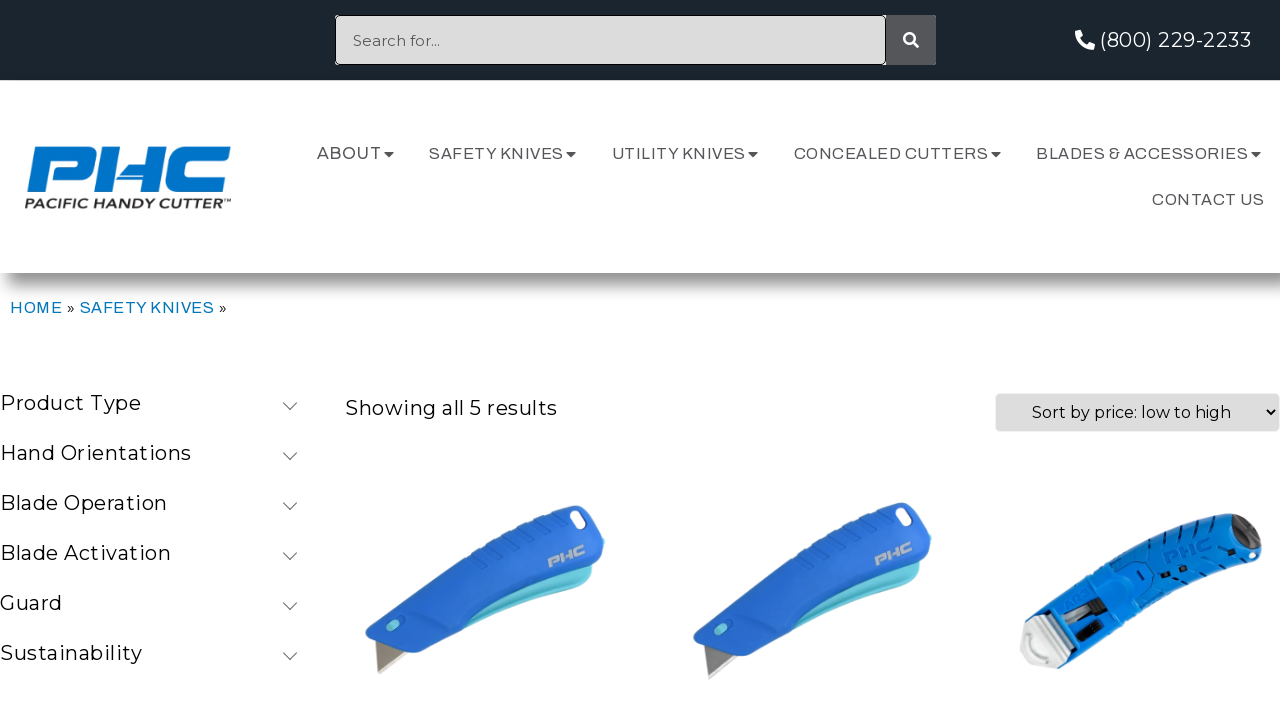

--- FILE ---
content_type: text/html; charset=UTF-8
request_url: https://phcsafety.com/product-category/safety-knife/smart-retract/
body_size: 22409
content:
<!doctype html>
<html lang="en">
<head>

	
	
	<meta charset="UTF-8">
	<meta name="viewport" content="width=device-width, initial-scale=1">
	<link rel="profile" href="https://gmpg.org/xfn/11">
				<script type="3b165b2da2f191cd17762bd9-text/javascript" class="_iub_cs_skip">
				var _iub = _iub || {};
				_iub.csConfiguration = _iub.csConfiguration || {};
				_iub.csConfiguration.siteId = "3231750";
				_iub.csConfiguration.cookiePolicyId = "65692446";
			</script>
			<script class="_iub_cs_skip" src="https://cs.iubenda.com/autoblocking/3231750.js" type="3b165b2da2f191cd17762bd9-text/javascript"></script>
			<meta name='robots' content='index, follow, max-image-preview:large, max-snippet:-1, max-video-preview:-1' />

	<!-- This site is optimized with the Yoast SEO plugin v21.1 - https://yoast.com/wordpress/plugins/seo/ -->
	<title>Smart-Retract Archives - Pacific Handy Cutter</title>
	<link rel="canonical" href="https://phcsafety.com/product-category/safety-knife/smart-retract/" />
	<meta property="og:locale" content="en_US" />
	<meta property="og:type" content="article" />
	<meta property="og:title" content="Smart-Retract Archives - Pacific Handy Cutter" />
	<meta property="og:url" content="https://phcsafety.com/product-category/safety-knife/smart-retract/" />
	<meta property="og:site_name" content="Pacific Handy Cutter" />
	<meta name="twitter:card" content="summary_large_image" />
	<script type="application/ld+json" class="yoast-schema-graph">{"@context":"https://schema.org","@graph":[{"@type":"CollectionPage","@id":"https://phcsafety.com/product-category/safety-knife/smart-retract/","url":"https://phcsafety.com/product-category/safety-knife/smart-retract/","name":"Smart-Retract Archives - Pacific Handy Cutter","isPartOf":{"@id":"https://phcsafety.com/#website"},"primaryImageOfPage":{"@id":"https://phcsafety.com/product-category/safety-knife/smart-retract/#primaryimage"},"image":{"@id":"https://phcsafety.com/product-category/safety-knife/smart-retract/#primaryimage"},"thumbnailUrl":"https://phcsafety.com/wp-content/uploads/E12306-4-PHC-Smart-Retract-Rebel-Front-Angle-30.png","breadcrumb":{"@id":"https://phcsafety.com/product-category/safety-knife/smart-retract/#breadcrumb"},"inLanguage":"en"},{"@type":"ImageObject","inLanguage":"en","@id":"https://phcsafety.com/product-category/safety-knife/smart-retract/#primaryimage","url":"https://phcsafety.com/wp-content/uploads/E12306-4-PHC-Smart-Retract-Rebel-Front-Angle-30.png","contentUrl":"https://phcsafety.com/wp-content/uploads/E12306-4-PHC-Smart-Retract-Rebel-Front-Angle-30.png","width":2000,"height":2000},{"@type":"BreadcrumbList","@id":"https://phcsafety.com/product-category/safety-knife/smart-retract/#breadcrumb","itemListElement":[{"@type":"ListItem","position":1,"name":"Home","item":"https://phcsafety.com/"},{"@type":"ListItem","position":2,"name":"Safety Knives","item":"https://phcsafety.com/product-category/safety-knife/"},{"@type":"ListItem","position":3,"name":"Smart-Retract"}]},{"@type":"WebSite","@id":"https://phcsafety.com/#website","url":"https://phcsafety.com/","name":"PHC Safety","description":"","publisher":{"@id":"https://phcsafety.com/#organization"},"potentialAction":[{"@type":"SearchAction","target":{"@type":"EntryPoint","urlTemplate":"https://phcsafety.com/?s={search_term_string}"},"query-input":"required name=search_term_string"}],"inLanguage":"en"},{"@type":"Organization","@id":"https://phcsafety.com/#organization","name":"Pacific Handy Cutter","url":"https://phcsafety.com/","logo":{"@type":"ImageObject","inLanguage":"en","@id":"https://phcsafety.com/#/schema/logo/image/","url":"https://phcsafety.com/wp-content/uploads/2023/03/PHC-100.jpg","contentUrl":"https://phcsafety.com/wp-content/uploads/2023/03/PHC-100.jpg","width":601,"height":601,"caption":"Pacific Handy Cutter"},"image":{"@id":"https://phcsafety.com/#/schema/logo/image/"}}]}</script>
	<!-- / Yoast SEO plugin. -->


<link rel='dns-prefetch' href='//cdn.iubenda.com' />
<link rel="alternate" type="application/rss+xml" title="Pacific Handy Cutter &raquo; Feed" href="https://phcsafety.com/feed/" />
<link rel="alternate" type="application/rss+xml" title="Pacific Handy Cutter &raquo; Comments Feed" href="https://phcsafety.com/comments/feed/" />
<link rel="alternate" type="application/rss+xml" title="Pacific Handy Cutter &raquo; Smart-Retract Category Feed" href="https://phcsafety.com/product-category/safety-knife/smart-retract/feed/" />
<script type="3b165b2da2f191cd17762bd9-text/javascript">
window._wpemojiSettings = {"baseUrl":"https:\/\/s.w.org\/images\/core\/emoji\/14.0.0\/72x72\/","ext":".png","svgUrl":"https:\/\/s.w.org\/images\/core\/emoji\/14.0.0\/svg\/","svgExt":".svg","source":{"concatemoji":"https:\/\/phcsafety.com\/wp-includes\/js\/wp-emoji-release.min.js?ver=6.3.7"}};
/*! This file is auto-generated */
!function(i,n){var o,s,e;function c(e){try{var t={supportTests:e,timestamp:(new Date).valueOf()};sessionStorage.setItem(o,JSON.stringify(t))}catch(e){}}function p(e,t,n){e.clearRect(0,0,e.canvas.width,e.canvas.height),e.fillText(t,0,0);var t=new Uint32Array(e.getImageData(0,0,e.canvas.width,e.canvas.height).data),r=(e.clearRect(0,0,e.canvas.width,e.canvas.height),e.fillText(n,0,0),new Uint32Array(e.getImageData(0,0,e.canvas.width,e.canvas.height).data));return t.every(function(e,t){return e===r[t]})}function u(e,t,n){switch(t){case"flag":return n(e,"\ud83c\udff3\ufe0f\u200d\u26a7\ufe0f","\ud83c\udff3\ufe0f\u200b\u26a7\ufe0f")?!1:!n(e,"\ud83c\uddfa\ud83c\uddf3","\ud83c\uddfa\u200b\ud83c\uddf3")&&!n(e,"\ud83c\udff4\udb40\udc67\udb40\udc62\udb40\udc65\udb40\udc6e\udb40\udc67\udb40\udc7f","\ud83c\udff4\u200b\udb40\udc67\u200b\udb40\udc62\u200b\udb40\udc65\u200b\udb40\udc6e\u200b\udb40\udc67\u200b\udb40\udc7f");case"emoji":return!n(e,"\ud83e\udef1\ud83c\udffb\u200d\ud83e\udef2\ud83c\udfff","\ud83e\udef1\ud83c\udffb\u200b\ud83e\udef2\ud83c\udfff")}return!1}function f(e,t,n){var r="undefined"!=typeof WorkerGlobalScope&&self instanceof WorkerGlobalScope?new OffscreenCanvas(300,150):i.createElement("canvas"),a=r.getContext("2d",{willReadFrequently:!0}),o=(a.textBaseline="top",a.font="600 32px Arial",{});return e.forEach(function(e){o[e]=t(a,e,n)}),o}function t(e){var t=i.createElement("script");t.src=e,t.defer=!0,i.head.appendChild(t)}"undefined"!=typeof Promise&&(o="wpEmojiSettingsSupports",s=["flag","emoji"],n.supports={everything:!0,everythingExceptFlag:!0},e=new Promise(function(e){i.addEventListener("DOMContentLoaded",e,{once:!0})}),new Promise(function(t){var n=function(){try{var e=JSON.parse(sessionStorage.getItem(o));if("object"==typeof e&&"number"==typeof e.timestamp&&(new Date).valueOf()<e.timestamp+604800&&"object"==typeof e.supportTests)return e.supportTests}catch(e){}return null}();if(!n){if("undefined"!=typeof Worker&&"undefined"!=typeof OffscreenCanvas&&"undefined"!=typeof URL&&URL.createObjectURL&&"undefined"!=typeof Blob)try{var e="postMessage("+f.toString()+"("+[JSON.stringify(s),u.toString(),p.toString()].join(",")+"));",r=new Blob([e],{type:"text/javascript"}),a=new Worker(URL.createObjectURL(r),{name:"wpTestEmojiSupports"});return void(a.onmessage=function(e){c(n=e.data),a.terminate(),t(n)})}catch(e){}c(n=f(s,u,p))}t(n)}).then(function(e){for(var t in e)n.supports[t]=e[t],n.supports.everything=n.supports.everything&&n.supports[t],"flag"!==t&&(n.supports.everythingExceptFlag=n.supports.everythingExceptFlag&&n.supports[t]);n.supports.everythingExceptFlag=n.supports.everythingExceptFlag&&!n.supports.flag,n.DOMReady=!1,n.readyCallback=function(){n.DOMReady=!0}}).then(function(){return e}).then(function(){var e;n.supports.everything||(n.readyCallback(),(e=n.source||{}).concatemoji?t(e.concatemoji):e.wpemoji&&e.twemoji&&(t(e.twemoji),t(e.wpemoji)))}))}((window,document),window._wpemojiSettings);
</script>
<style>
img.wp-smiley,
img.emoji {
	display: inline !important;
	border: none !important;
	box-shadow: none !important;
	height: 1em !important;
	width: 1em !important;
	margin: 0 0.07em !important;
	vertical-align: -0.1em !important;
	background: none !important;
	padding: 0 !important;
}
</style>
	<link rel='stylesheet' id='wp-block-library-css' href='https://phcsafety.com/wp-includes/css/dist/block-library/style.min.css?ver=6.3.7' media='all' />
<link rel='stylesheet' id='wc-blocks-vendors-style-css' href='https://phcsafety.com/wp-content/plugins/woocommerce/packages/woocommerce-blocks/build/wc-blocks-vendors-style.css?ver=10.9.3' media='all' />
<link rel='stylesheet' id='wc-all-blocks-style-css' href='https://phcsafety.com/wp-content/plugins/woocommerce/packages/woocommerce-blocks/build/wc-all-blocks-style.css?ver=10.9.3' media='all' />
<style id='classic-theme-styles-inline-css'>
/*! This file is auto-generated */
.wp-block-button__link{color:#fff;background-color:#32373c;border-radius:9999px;box-shadow:none;text-decoration:none;padding:calc(.667em + 2px) calc(1.333em + 2px);font-size:1.125em}.wp-block-file__button{background:#32373c;color:#fff;text-decoration:none}
</style>
<style id='global-styles-inline-css'>
body{--wp--preset--color--black: #000000;--wp--preset--color--cyan-bluish-gray: #abb8c3;--wp--preset--color--white: #ffffff;--wp--preset--color--pale-pink: #f78da7;--wp--preset--color--vivid-red: #cf2e2e;--wp--preset--color--luminous-vivid-orange: #ff6900;--wp--preset--color--luminous-vivid-amber: #fcb900;--wp--preset--color--light-green-cyan: #7bdcb5;--wp--preset--color--vivid-green-cyan: #00d084;--wp--preset--color--pale-cyan-blue: #8ed1fc;--wp--preset--color--vivid-cyan-blue: #0693e3;--wp--preset--color--vivid-purple: #9b51e0;--wp--preset--gradient--vivid-cyan-blue-to-vivid-purple: linear-gradient(135deg,rgba(6,147,227,1) 0%,rgb(155,81,224) 100%);--wp--preset--gradient--light-green-cyan-to-vivid-green-cyan: linear-gradient(135deg,rgb(122,220,180) 0%,rgb(0,208,130) 100%);--wp--preset--gradient--luminous-vivid-amber-to-luminous-vivid-orange: linear-gradient(135deg,rgba(252,185,0,1) 0%,rgba(255,105,0,1) 100%);--wp--preset--gradient--luminous-vivid-orange-to-vivid-red: linear-gradient(135deg,rgba(255,105,0,1) 0%,rgb(207,46,46) 100%);--wp--preset--gradient--very-light-gray-to-cyan-bluish-gray: linear-gradient(135deg,rgb(238,238,238) 0%,rgb(169,184,195) 100%);--wp--preset--gradient--cool-to-warm-spectrum: linear-gradient(135deg,rgb(74,234,220) 0%,rgb(151,120,209) 20%,rgb(207,42,186) 40%,rgb(238,44,130) 60%,rgb(251,105,98) 80%,rgb(254,248,76) 100%);--wp--preset--gradient--blush-light-purple: linear-gradient(135deg,rgb(255,206,236) 0%,rgb(152,150,240) 100%);--wp--preset--gradient--blush-bordeaux: linear-gradient(135deg,rgb(254,205,165) 0%,rgb(254,45,45) 50%,rgb(107,0,62) 100%);--wp--preset--gradient--luminous-dusk: linear-gradient(135deg,rgb(255,203,112) 0%,rgb(199,81,192) 50%,rgb(65,88,208) 100%);--wp--preset--gradient--pale-ocean: linear-gradient(135deg,rgb(255,245,203) 0%,rgb(182,227,212) 50%,rgb(51,167,181) 100%);--wp--preset--gradient--electric-grass: linear-gradient(135deg,rgb(202,248,128) 0%,rgb(113,206,126) 100%);--wp--preset--gradient--midnight: linear-gradient(135deg,rgb(2,3,129) 0%,rgb(40,116,252) 100%);--wp--preset--font-size--small: 13px;--wp--preset--font-size--medium: 20px;--wp--preset--font-size--large: 36px;--wp--preset--font-size--x-large: 42px;--wp--preset--spacing--20: 0.44rem;--wp--preset--spacing--30: 0.67rem;--wp--preset--spacing--40: 1rem;--wp--preset--spacing--50: 1.5rem;--wp--preset--spacing--60: 2.25rem;--wp--preset--spacing--70: 3.38rem;--wp--preset--spacing--80: 5.06rem;--wp--preset--shadow--natural: 6px 6px 9px rgba(0, 0, 0, 0.2);--wp--preset--shadow--deep: 12px 12px 50px rgba(0, 0, 0, 0.4);--wp--preset--shadow--sharp: 6px 6px 0px rgba(0, 0, 0, 0.2);--wp--preset--shadow--outlined: 6px 6px 0px -3px rgba(255, 255, 255, 1), 6px 6px rgba(0, 0, 0, 1);--wp--preset--shadow--crisp: 6px 6px 0px rgba(0, 0, 0, 1);}:where(.is-layout-flex){gap: 0.5em;}:where(.is-layout-grid){gap: 0.5em;}body .is-layout-flow > .alignleft{float: left;margin-inline-start: 0;margin-inline-end: 2em;}body .is-layout-flow > .alignright{float: right;margin-inline-start: 2em;margin-inline-end: 0;}body .is-layout-flow > .aligncenter{margin-left: auto !important;margin-right: auto !important;}body .is-layout-constrained > .alignleft{float: left;margin-inline-start: 0;margin-inline-end: 2em;}body .is-layout-constrained > .alignright{float: right;margin-inline-start: 2em;margin-inline-end: 0;}body .is-layout-constrained > .aligncenter{margin-left: auto !important;margin-right: auto !important;}body .is-layout-constrained > :where(:not(.alignleft):not(.alignright):not(.alignfull)){max-width: var(--wp--style--global--content-size);margin-left: auto !important;margin-right: auto !important;}body .is-layout-constrained > .alignwide{max-width: var(--wp--style--global--wide-size);}body .is-layout-flex{display: flex;}body .is-layout-flex{flex-wrap: wrap;align-items: center;}body .is-layout-flex > *{margin: 0;}body .is-layout-grid{display: grid;}body .is-layout-grid > *{margin: 0;}:where(.wp-block-columns.is-layout-flex){gap: 2em;}:where(.wp-block-columns.is-layout-grid){gap: 2em;}:where(.wp-block-post-template.is-layout-flex){gap: 1.25em;}:where(.wp-block-post-template.is-layout-grid){gap: 1.25em;}.has-black-color{color: var(--wp--preset--color--black) !important;}.has-cyan-bluish-gray-color{color: var(--wp--preset--color--cyan-bluish-gray) !important;}.has-white-color{color: var(--wp--preset--color--white) !important;}.has-pale-pink-color{color: var(--wp--preset--color--pale-pink) !important;}.has-vivid-red-color{color: var(--wp--preset--color--vivid-red) !important;}.has-luminous-vivid-orange-color{color: var(--wp--preset--color--luminous-vivid-orange) !important;}.has-luminous-vivid-amber-color{color: var(--wp--preset--color--luminous-vivid-amber) !important;}.has-light-green-cyan-color{color: var(--wp--preset--color--light-green-cyan) !important;}.has-vivid-green-cyan-color{color: var(--wp--preset--color--vivid-green-cyan) !important;}.has-pale-cyan-blue-color{color: var(--wp--preset--color--pale-cyan-blue) !important;}.has-vivid-cyan-blue-color{color: var(--wp--preset--color--vivid-cyan-blue) !important;}.has-vivid-purple-color{color: var(--wp--preset--color--vivid-purple) !important;}.has-black-background-color{background-color: var(--wp--preset--color--black) !important;}.has-cyan-bluish-gray-background-color{background-color: var(--wp--preset--color--cyan-bluish-gray) !important;}.has-white-background-color{background-color: var(--wp--preset--color--white) !important;}.has-pale-pink-background-color{background-color: var(--wp--preset--color--pale-pink) !important;}.has-vivid-red-background-color{background-color: var(--wp--preset--color--vivid-red) !important;}.has-luminous-vivid-orange-background-color{background-color: var(--wp--preset--color--luminous-vivid-orange) !important;}.has-luminous-vivid-amber-background-color{background-color: var(--wp--preset--color--luminous-vivid-amber) !important;}.has-light-green-cyan-background-color{background-color: var(--wp--preset--color--light-green-cyan) !important;}.has-vivid-green-cyan-background-color{background-color: var(--wp--preset--color--vivid-green-cyan) !important;}.has-pale-cyan-blue-background-color{background-color: var(--wp--preset--color--pale-cyan-blue) !important;}.has-vivid-cyan-blue-background-color{background-color: var(--wp--preset--color--vivid-cyan-blue) !important;}.has-vivid-purple-background-color{background-color: var(--wp--preset--color--vivid-purple) !important;}.has-black-border-color{border-color: var(--wp--preset--color--black) !important;}.has-cyan-bluish-gray-border-color{border-color: var(--wp--preset--color--cyan-bluish-gray) !important;}.has-white-border-color{border-color: var(--wp--preset--color--white) !important;}.has-pale-pink-border-color{border-color: var(--wp--preset--color--pale-pink) !important;}.has-vivid-red-border-color{border-color: var(--wp--preset--color--vivid-red) !important;}.has-luminous-vivid-orange-border-color{border-color: var(--wp--preset--color--luminous-vivid-orange) !important;}.has-luminous-vivid-amber-border-color{border-color: var(--wp--preset--color--luminous-vivid-amber) !important;}.has-light-green-cyan-border-color{border-color: var(--wp--preset--color--light-green-cyan) !important;}.has-vivid-green-cyan-border-color{border-color: var(--wp--preset--color--vivid-green-cyan) !important;}.has-pale-cyan-blue-border-color{border-color: var(--wp--preset--color--pale-cyan-blue) !important;}.has-vivid-cyan-blue-border-color{border-color: var(--wp--preset--color--vivid-cyan-blue) !important;}.has-vivid-purple-border-color{border-color: var(--wp--preset--color--vivid-purple) !important;}.has-vivid-cyan-blue-to-vivid-purple-gradient-background{background: var(--wp--preset--gradient--vivid-cyan-blue-to-vivid-purple) !important;}.has-light-green-cyan-to-vivid-green-cyan-gradient-background{background: var(--wp--preset--gradient--light-green-cyan-to-vivid-green-cyan) !important;}.has-luminous-vivid-amber-to-luminous-vivid-orange-gradient-background{background: var(--wp--preset--gradient--luminous-vivid-amber-to-luminous-vivid-orange) !important;}.has-luminous-vivid-orange-to-vivid-red-gradient-background{background: var(--wp--preset--gradient--luminous-vivid-orange-to-vivid-red) !important;}.has-very-light-gray-to-cyan-bluish-gray-gradient-background{background: var(--wp--preset--gradient--very-light-gray-to-cyan-bluish-gray) !important;}.has-cool-to-warm-spectrum-gradient-background{background: var(--wp--preset--gradient--cool-to-warm-spectrum) !important;}.has-blush-light-purple-gradient-background{background: var(--wp--preset--gradient--blush-light-purple) !important;}.has-blush-bordeaux-gradient-background{background: var(--wp--preset--gradient--blush-bordeaux) !important;}.has-luminous-dusk-gradient-background{background: var(--wp--preset--gradient--luminous-dusk) !important;}.has-pale-ocean-gradient-background{background: var(--wp--preset--gradient--pale-ocean) !important;}.has-electric-grass-gradient-background{background: var(--wp--preset--gradient--electric-grass) !important;}.has-midnight-gradient-background{background: var(--wp--preset--gradient--midnight) !important;}.has-small-font-size{font-size: var(--wp--preset--font-size--small) !important;}.has-medium-font-size{font-size: var(--wp--preset--font-size--medium) !important;}.has-large-font-size{font-size: var(--wp--preset--font-size--large) !important;}.has-x-large-font-size{font-size: var(--wp--preset--font-size--x-large) !important;}
.wp-block-navigation a:where(:not(.wp-element-button)){color: inherit;}
:where(.wp-block-post-template.is-layout-flex){gap: 1.25em;}:where(.wp-block-post-template.is-layout-grid){gap: 1.25em;}
:where(.wp-block-columns.is-layout-flex){gap: 2em;}:where(.wp-block-columns.is-layout-grid){gap: 2em;}
.wp-block-pullquote{font-size: 1.5em;line-height: 1.6;}
</style>
<link rel='stylesheet' id='woocommerce-layout-css' href='https://phcsafety.com/wp-content/plugins/woocommerce/assets/css/woocommerce-layout.css?ver=8.1.1' media='all' />
<link rel='stylesheet' id='woocommerce-smallscreen-css' href='https://phcsafety.com/wp-content/plugins/woocommerce/assets/css/woocommerce-smallscreen.css?ver=8.1.1' media='only screen and (max-width: 768px)' />
<link rel='stylesheet' id='woocommerce-general-css' href='https://phcsafety.com/wp-content/plugins/woocommerce/assets/css/woocommerce.css?ver=8.1.1' media='all' />
<style id='woocommerce-inline-inline-css'>
.woocommerce form .form-row .required { visibility: visible; }
</style>
<link rel='stylesheet' id='ywctm-frontend-css' href='https://phcsafety.com/wp-content/plugins/yith-woocommerce-catalog-mode/assets/css/frontend.min.css?ver=2.26.0' media='all' />
<style id='ywctm-frontend-inline-css'>
.widget.woocommerce.widget_shopping_cart{display: none !important}
</style>
<link rel='stylesheet' id='hello-elementor-css' href='https://phcsafety.com/wp-content/themes/hello-elementor/style.min.css?ver=2.7.1' media='all' />
<link rel='stylesheet' id='hello-elementor-theme-style-css' href='https://phcsafety.com/wp-content/themes/hello-elementor/theme.min.css?ver=2.7.1' media='all' />
<link rel='stylesheet' id='elementor-frontend-css' href='https://phcsafety.com/wp-content/plugins/elementor/assets/css/frontend-lite.min.css?ver=3.17.0-beta1' media='all' />
<link rel='stylesheet' id='elementor-post-6-css' href='https://phcsafety.com/wp-content/uploads/elementor/css/post-6.css?ver=1696462970' media='all' />
<link rel='stylesheet' id='elementor-icons-css' href='https://phcsafety.com/wp-content/plugins/elementor/assets/lib/eicons/css/elementor-icons.min.css?ver=5.23.0' media='all' />
<link rel='stylesheet' id='swiper-css' href='https://phcsafety.com/wp-content/plugins/elementor/assets/lib/swiper/v8/css/swiper.min.css?ver=8.4.5' media='all' />
<link rel='stylesheet' id='elementor-pro-css' href='https://phcsafety.com/wp-content/plugins/elementor-pro/assets/css/frontend-lite.min.css?ver=3.16.0-beta4' media='all' />
<link rel='stylesheet' id='elementor-post-7-css' href='https://phcsafety.com/wp-content/uploads/elementor/css/post-7.css?ver=1707146287' media='all' />
<link rel='stylesheet' id='elementor-post-12-css' href='https://phcsafety.com/wp-content/uploads/elementor/css/post-12.css?ver=1696542485' media='all' />
<link rel='stylesheet' id='elementor-post-1185-css' href='https://phcsafety.com/wp-content/uploads/elementor/css/post-1185.css?ver=1696462971' media='all' />
<link rel='stylesheet' id='google-fonts-1-css' href='https://fonts.googleapis.com/css?family=Montserrat%3A100%2C100italic%2C200%2C200italic%2C300%2C300italic%2C400%2C400italic%2C500%2C500italic%2C600%2C600italic%2C700%2C700italic%2C800%2C800italic%2C900%2C900italic%7CArchivo%3A100%2C100italic%2C200%2C200italic%2C300%2C300italic%2C400%2C400italic%2C500%2C500italic%2C600%2C600italic%2C700%2C700italic%2C800%2C800italic%2C900%2C900italic%7CArchivo+Black%3A100%2C100italic%2C200%2C200italic%2C300%2C300italic%2C400%2C400italic%2C500%2C500italic%2C600%2C600italic%2C700%2C700italic%2C800%2C800italic%2C900%2C900italic&#038;display=swap&#038;ver=6.3.7' media='all' />
<link rel='stylesheet' id='elementor-icons-shared-0-css' href='https://phcsafety.com/wp-content/plugins/elementor/assets/lib/font-awesome/css/fontawesome.min.css?ver=5.15.3' media='all' />
<link rel='stylesheet' id='elementor-icons-fa-solid-css' href='https://phcsafety.com/wp-content/plugins/elementor/assets/lib/font-awesome/css/solid.min.css?ver=5.15.3' media='all' />
<link rel='stylesheet' id='elementor-icons-fa-brands-css' href='https://phcsafety.com/wp-content/plugins/elementor/assets/lib/font-awesome/css/brands.min.css?ver=5.15.3' media='all' />
<link rel='stylesheet' id='wpc-filter-everything-css' href='https://phcsafety.com/wp-content/plugins/filter-everything-pro/assets/css/filter-everything.min.css?ver=1.7.15' media='all' />
<link rel='stylesheet' id='wpc-filter-everything-custom-css' href='https://phcsafety.com/wp-content/uploads/cache/filter-everything/bfe39addbd35cb6f8fc53dfab4ae9392.css?ver=6.3.7' media='all' />
<link rel="preconnect" href="https://fonts.gstatic.com/" crossorigin>
<script type="3b165b2da2f191cd17762bd9-text/javascript" class=" _iub_cs_skip" id="iubenda-head-inline-scripts-0">
var _iub = _iub || [];
_iub.csConfiguration = {"siteId":3231750,"cookiePolicyId":65692446,"lang":"en","storage":{"useSiteId":true}};
</script>
<script type="3b165b2da2f191cd17762bd9-text/javascript" class=" _iub_cs_skip" src='//cdn.iubenda.com/cs/gpp/stub.js?ver=3.12.1' id='iubenda-head-scripts-1-js'></script>
<script type="3b165b2da2f191cd17762bd9-text/javascript" charset="UTF-8" async="" class=" _iub_cs_skip" src='//cdn.iubenda.com/cs/iubenda_cs.js?ver=3.12.1' id='iubenda-head-scripts-2-js'></script>
<script src='https://phcsafety.com/wp-includes/js/jquery/jquery.min.js?ver=3.7.0' id='jquery-core-js' type="3b165b2da2f191cd17762bd9-text/javascript"></script>
<script src='https://phcsafety.com/wp-includes/js/jquery/jquery-migrate.min.js?ver=3.4.1' id='jquery-migrate-js' type="3b165b2da2f191cd17762bd9-text/javascript"></script>
<link rel="https://api.w.org/" href="https://phcsafety.com/wp-json/" /><link rel="alternate" type="application/json" href="https://phcsafety.com/wp-json/wp/v2/product_cat/77" /><link rel="EditURI" type="application/rsd+xml" title="RSD" href="https://phcsafety.com/xmlrpc.php?rsd" />
<meta name="generator" content="WordPress 6.3.7" />
<meta name="generator" content="WooCommerce 8.1.1" />
	<noscript><style>.woocommerce-product-gallery{ opacity: 1 !important; }</style></noscript>
	<meta name="generator" content="Elementor 3.17.0-beta1; features: e_dom_optimization, e_optimized_assets_loading, e_optimized_css_loading, additional_custom_breakpoints; settings: css_print_method-external, google_font-enabled, font_display-swap">
	
	<!-- Google Tag Manager -->
<script type="3b165b2da2f191cd17762bd9-text/javascript">(function(w,d,s,l,i){w[l]=w[l]||[];w[l].push({'gtm.start':
new Date().getTime(),event:'gtm.js'});var f=d.getElementsByTagName(s)[0],
j=d.createElement(s),dl=l!='dataLayer'?'&l='+l:'';j.async=true;j.src=
'https://www.googletagmanager.com/gtm.js?id='+i+dl;f.parentNode.insertBefore(j,f);
})(window,document,'script','dataLayer','GTM-NRJ2RZL');</script>
<!-- End Google Tag Manager -->
<style type="text/css" id="filter-everything-inline-css">.wpc-orderby-select{width:100%}.wpc-filters-open-button-container{display:none}.wpc-debug-message{padding:16px;font-size:14px;border:1px dashed #ccc;margin-bottom:20px}.wpc-debug-title{visibility:hidden}.wpc-button-inner,.wpc-chip-content{display:flex;align-items:center}.wpc-icon-html-wrapper{position:relative;margin-right:10px;top:2px}.wpc-icon-html-wrapper span{display:block;height:1px;width:18px;border-radius:3px;background:#2c2d33;margin-bottom:4px;position:relative}span.wpc-icon-line-1:after,span.wpc-icon-line-2:after,span.wpc-icon-line-3:after{content:"";display:block;width:3px;height:3px;border:1px solid #2c2d33;background-color:#fff;position:absolute;top:-2px;box-sizing:content-box}span.wpc-icon-line-3:after{border-radius:50%;left:2px}span.wpc-icon-line-1:after{border-radius:50%;left:5px}span.wpc-icon-line-2:after{border-radius:50%;left:12px}body .wpc-filters-open-button-container a.wpc-filters-open-widget,body .wpc-filters-open-button-container a.wpc-open-close-filters-button{display:inline-block;text-align:left;border:1px solid #2c2d33;border-radius:2px;line-height:1.5;padding:7px 12px;background-color:transparent;color:#2c2d33;box-sizing:border-box;text-decoration:none!important;font-weight:400;transition:none;position:relative}@media screen and (max-width:768px){.wpc_show_bottom_widget .wpc-filters-open-button-container,.wpc_show_open_close_button .wpc-filters-open-button-container{display:block}.wpc_show_bottom_widget .wpc-filters-open-button-container{margin-top:1em;margin-bottom:1em}}</style>
			<meta name="theme-color" content="#FFFFFF">
			<meta name="generator" content="Powered by Slider Revolution 6.6.15 - responsive, Mobile-Friendly Slider Plugin for WordPress with comfortable drag and drop interface." />
<script type="3b165b2da2f191cd17762bd9-text/javascript">function setREVStartSize(e){
			//window.requestAnimationFrame(function() {
				window.RSIW = window.RSIW===undefined ? window.innerWidth : window.RSIW;
				window.RSIH = window.RSIH===undefined ? window.innerHeight : window.RSIH;
				try {
					var pw = document.getElementById(e.c).parentNode.offsetWidth,
						newh;
					pw = pw===0 || isNaN(pw) || (e.l=="fullwidth" || e.layout=="fullwidth") ? window.RSIW : pw;
					e.tabw = e.tabw===undefined ? 0 : parseInt(e.tabw);
					e.thumbw = e.thumbw===undefined ? 0 : parseInt(e.thumbw);
					e.tabh = e.tabh===undefined ? 0 : parseInt(e.tabh);
					e.thumbh = e.thumbh===undefined ? 0 : parseInt(e.thumbh);
					e.tabhide = e.tabhide===undefined ? 0 : parseInt(e.tabhide);
					e.thumbhide = e.thumbhide===undefined ? 0 : parseInt(e.thumbhide);
					e.mh = e.mh===undefined || e.mh=="" || e.mh==="auto" ? 0 : parseInt(e.mh,0);
					if(e.layout==="fullscreen" || e.l==="fullscreen")
						newh = Math.max(e.mh,window.RSIH);
					else{
						e.gw = Array.isArray(e.gw) ? e.gw : [e.gw];
						for (var i in e.rl) if (e.gw[i]===undefined || e.gw[i]===0) e.gw[i] = e.gw[i-1];
						e.gh = e.el===undefined || e.el==="" || (Array.isArray(e.el) && e.el.length==0)? e.gh : e.el;
						e.gh = Array.isArray(e.gh) ? e.gh : [e.gh];
						for (var i in e.rl) if (e.gh[i]===undefined || e.gh[i]===0) e.gh[i] = e.gh[i-1];
											
						var nl = new Array(e.rl.length),
							ix = 0,
							sl;
						e.tabw = e.tabhide>=pw ? 0 : e.tabw;
						e.thumbw = e.thumbhide>=pw ? 0 : e.thumbw;
						e.tabh = e.tabhide>=pw ? 0 : e.tabh;
						e.thumbh = e.thumbhide>=pw ? 0 : e.thumbh;
						for (var i in e.rl) nl[i] = e.rl[i]<window.RSIW ? 0 : e.rl[i];
						sl = nl[0];
						for (var i in nl) if (sl>nl[i] && nl[i]>0) { sl = nl[i]; ix=i;}
						var m = pw>(e.gw[ix]+e.tabw+e.thumbw) ? 1 : (pw-(e.tabw+e.thumbw)) / (e.gw[ix]);
						newh =  (e.gh[ix] * m) + (e.tabh + e.thumbh);
					}
					var el = document.getElementById(e.c);
					if (el!==null && el) el.style.height = newh+"px";
					el = document.getElementById(e.c+"_wrapper");
					if (el!==null && el) {
						el.style.height = newh+"px";
						el.style.display = "block";
					}
				} catch(e){
					console.log("Failure at Presize of Slider:" + e)
				}
			//});
		  };</script>
		<style id="wp-custom-css">
			/* Primary Accent Color */ 

.accent {
  color: #0076BB Important!;
}

/* Breadcrumbs */ 
.breadcrumb_last {
	color: #fff !important;
}

/* At text */ 
.elementor-kit-6 a {
    color: var(--e-global-color-accent );
    font-size: 16px;
    font-weight: 400;
}

/* Elementor Post Badge */ 
.elementor-post__badge {
    color: #FFFFFF;
    margin: 20px;
}

/* Woocommerce Tables */ 

.woocommerce table.shop_attributes td {
    font-style: normal;
    padding: 0px 10px;
}

.woocommerce table.shop_attributes tr:nth-child(even) td, .woocommerce table.shop_attributes tr:nth-child(even) th {
    background: #FFFFFF;
}

.woocommerce table.shop_attributes th {
    width: 300px;
    font-weight: 700;
    padding: 8px;
    border-top: 0;
    border-bottom: 1px solid #f2f2f2 !important;
    margin: 0;
    line-height: 1.5;
		text-align: left;
}

table tbody>tr:nth-child(odd)>td, table tbody>tr:nth-child(odd)>th {
    background-color: #f9f9f9;
}

.woocommerce table.shop_attributes {
    border: 0;
    border-top: 1px solid #f2f2f2 !important;
    margin-bottom: 1.618em;
    width: 100%;
}

table td, table th {
    padding: 15px;
    line-height: 1.5;
    vertical-align: top;
    border: 1px solid #f2f2f2 !important;
}

table tbody>tr:nth-child(odd)>td, table tbody>tr:nth-child(odd)>th {
    background-color: #ffffff !important;
}


table tbody>tr:nth-child(even)>td, table tbody>tr:nth-child(odd)>th {
    background-color: #ffffff !important;
}

/* Woocommerce lists */ 
.woocommerce ul.products li.product .button {
    display: inline-block;
    margin-top: 1em;
	background-color: #ffffff;
	border-radius: 5px important!;
	border: solid 1px #0076BB !important;
	color: #0076BB;
	font-weight: 200 !important;
	font-size: .857em !important;
}

/* Woocommerce divs */ 

.woocommerce div.product .woocommerce-tabs ul.tabs li.active {
    background: #0076BB;
    color: #FFFFFF !important;
    z-index: 2;
    border-bottom-color: #fff;
}

.woocommerce div.product .woocommerce-tabs ul.tabs li {
    border: 1px solid #d3ced2;
    background-color: #f0f0f0;
    color: #515151;
    display: inline-block;
    position: relative;
    z-index: 0;
    border-radius: 5px 5px 0px 0px;
	margin:0px 2px;

}

.woocommerce div.product.elementor ul.tabs li a {
    padding: 0.8em 1.2em;
    line-height: 1;
}

.woocommerce div.product .woocommerce-tabs ul.tabs li a {
    display: inline-block;
    padding: 0.5em 0;
    font-weight: bold;
    color: #54565A;
    text-decoration: none;
}
.woocommerce div.product .woocommerce-tabs ul.tabs li a:hover {

    color: #000000;

}
/* Woocommerce input areas */ 

input[type=date], input[type=email], input[type=number], input[type=password], input[type=search], input[type=tel], input[type=text], input[type=url], select, textarea {
    width: 100%;
    border: 1px solid #f2f2f2;
    border-radius: 5px;
    padding: 0.5rem 2rem;
    transition: all .3s;
}


.wpc-filter-chips-list a, body .wpc-filter-chips-list li.wpc-filter-chip a {
    text-decoration: none;
    font-weight: 400;
    border-radius: 50px;
    padding: 1px 10px 2px;
    display: inline-block;
    outline: 0;
    border: 1px solid #0076BB;
    position: relative;
    color: #0076BB;
}

body .wpc-filter-chips-list li.wpc-chip-reset-all a {
    border-color:  #0076BB !important;
	background-color: #ffffff !important;
    color: inherit;
}

a.button.alt, :where(body:not(.woocommerce-block-theme-has-button-styles)) .woocommerce button.button.alt, :where(body:not(.woocommerce-block-theme-has-button-styles)) .woocommerce input.button.alt {
    background-color: #0076BB;
    color: #fff;
	   border: 1px solid #0076BB;
	  border-radius: 50px;
}

:where(body:not(.woocommerce-block-theme-has-button-styles)) .woocommerce a.button.alt, :where(body:not(.woocommerce-block-theme-has-button-styles)) .woocommerce button.button.alt, :where(body:not(.woocommerce-block-theme-has-button-styles)) .woocommerce input.button.alt {
    background-color: #0076BB;
}

:where(body:not(.woocommerce-block-theme-has-button-styles)) .woocommerce a.button.alt, :where(body:not(.woocommerce-block-theme-has-button-styles)) .woocommerce button.button.alt, :where(body:not(.woocommerce-block-theme-has-button-styles)) .woocommerce input.button.alt a:hoover {
    background-color: #FFFFFF;
}

:where(body:not(.woocommerce-block-theme-has-button-styles)) .woocommerce a.button {
    font-size: 100%;
    margin: 0;
    line-height: 1;
    cursor: pointer;
    position: relative;
    text-decoration: none;
    overflow: visible;
    padding: 0.618em 1em;
    font-weight: 700;
    border-radius: 3px;
    left: auto;
    color: #FFFFFF;
    background-color: #0076BB;
    border: 0;
    display: inline-block;
    background-image: none;
    box-shadow: none;
    text-shadow: none;
	border-radius: 25px;
}




/* Woocommerce messages */ 


.woocommerce-message::before {
    content: "\e015";
    color: #94C940;
}

.woocommerce-message {
    border-top-color: #94C940;
}


.woocommerce a.remove {
    color: red!important;

}

.woocommerce-error, .woocommerce-info, .woocommerce-message {
    padding: 1em 2em 1em 3.5em;
    margin: 0 0 2em;
    position: relative;
    background-color: #f2f2f2;
    color: #515151;
    border-top: 3px solid #0076BB;
    list-style: none outside;
    width: auto;
    word-wrap: break-word;
}


.woocommerce .woocommerce-error .button, .woocommerce .woocommerce-info .button, .woocommerce .woocommerce-message .button, .woocommerce-page .woocommerce-error .button, .woocommerce-page .woocommerce-info .button, .woocommerce-page .woocommerce-message .button {
    float: right;
}

/* Hide Pricing */ 

.woocommerce ul.products li.product .price {
		display: none !Important;
    color: #77a464;
    display: block;
    font-weight: 400;
    margin-bottom: 0.5em;
    font-size: .857em;
}

/* Woocommerce navigation */ 
.woocommerce nav.woocommerce-pagination ul li a:focus, .woocommerce nav.woocommerce-pagination ul li a:hover, .woocommerce nav.woocommerce-pagination ul li span.current {
    background: #0076BB;
    color: #ffffff;
}
		</style>
		</head>
<body class="archive tax-product_cat term-smart-retract term-77 wp-custom-logo theme-hello-elementor woocommerce woocommerce-page woocommerce-no-js elementor-default elementor-template-full-width elementor-kit-6 elementor-page-1185">

<!-- Google Tag Manager (noscript) -->
<noscript><iframe src="https://www.googletagmanager.com/ns.html?id=GTM-NRJ2RZL"
height="0" width="0" style="display:none;visibility:hidden"></iframe></noscript>
<!-- End Google Tag Manager (noscript) -->

<a class="skip-link screen-reader-text" href="#content">Skip to content</a>

		<div data-elementor-type="header" data-elementor-id="7" class="elementor elementor-7 elementor-location-header" data-elementor-post-type="elementor_library">
								<section class="elementor-section elementor-top-section elementor-element elementor-element-26f4d27 elementor-section-height-min-height elementor-section-full_width elementor-hidden-tablet elementor-hidden-mobile elementor-section-height-default elementor-section-items-middle" data-id="26f4d27" data-element_type="section" data-settings="{&quot;background_background&quot;:&quot;classic&quot;,&quot;sticky&quot;:&quot;top&quot;,&quot;sticky_on&quot;:[&quot;desktop&quot;,&quot;tablet&quot;,&quot;mobile&quot;],&quot;sticky_offset&quot;:0,&quot;sticky_effects_offset&quot;:0}">
						<div class="elementor-container elementor-column-gap-default">
					<div class="elementor-column elementor-col-33 elementor-top-column elementor-element elementor-element-5c70ae1" data-id="5c70ae1" data-element_type="column">
			<div class="elementor-widget-wrap">
									</div>
		</div>
				<div class="elementor-column elementor-col-33 elementor-top-column elementor-element elementor-element-a2a7849" data-id="a2a7849" data-element_type="column">
			<div class="elementor-widget-wrap elementor-element-populated">
								<div class="elementor-element elementor-element-7f98713 elementor-search-form--skin-classic elementor-search-form--button-type-icon elementor-search-form--icon-search elementor-widget elementor-widget-search-form" data-id="7f98713" data-element_type="widget" data-settings="{&quot;skin&quot;:&quot;classic&quot;}" data-widget_type="search-form.default">
				<div class="elementor-widget-container">
			<link rel="stylesheet" href="https://phcsafety.com/wp-content/plugins/elementor-pro/assets/css/widget-theme-elements.min.css">		<form class="elementor-search-form" action="https://phcsafety.com" method="get" role="search">
									<div class="elementor-search-form__container">
				<label class="elementor-screen-only" for="elementor-search-form-7f98713">Search</label>

				
				<input id="elementor-search-form-7f98713" placeholder="Search for..." class="elementor-search-form__input" type="search" name="s" value="">
				
									<button class="elementor-search-form__submit" type="submit" aria-label="Search">
													<i aria-hidden="true" class="fas fa-search"></i>							<span class="elementor-screen-only">Search</span>
											</button>
				
							</div>
		</form>
				</div>
				</div>
					</div>
		</div>
				<div class="elementor-column elementor-col-33 elementor-top-column elementor-element elementor-element-41bbeb9" data-id="41bbeb9" data-element_type="column">
			<div class="elementor-widget-wrap elementor-element-populated">
								<div class="elementor-element elementor-element-28e3673 elementor-align-right elementor-icon-list--layout-inline elementor-list-item-link-full_width elementor-widget elementor-widget-icon-list" data-id="28e3673" data-element_type="widget" data-widget_type="icon-list.default">
				<div class="elementor-widget-container">
			<link rel="stylesheet" href="https://phcsafety.com/wp-content/plugins/elementor/assets/css/widget-icon-list.min.css">		<ul class="elementor-icon-list-items elementor-inline-items">
							<li class="elementor-icon-list-item elementor-inline-item">
											<span class="elementor-icon-list-icon">
							<i aria-hidden="true" class="fas fa-phone-alt"></i>						</span>
										<span class="elementor-icon-list-text">(800) 229-2233</span>
									</li>
						</ul>
				</div>
				</div>
					</div>
		</div>
							</div>
		</section>
				<section class="elementor-section elementor-top-section elementor-element elementor-element-bf274a9 elementor-section-height-min-height elementor-section-full_width elementor-hidden-tablet elementor-hidden-mobile elementor-section-height-default elementor-section-items-middle" data-id="bf274a9" data-element_type="section" data-settings="{&quot;background_background&quot;:&quot;classic&quot;,&quot;sticky&quot;:&quot;top&quot;,&quot;sticky_on&quot;:[&quot;desktop&quot;,&quot;tablet&quot;,&quot;mobile&quot;],&quot;sticky_offset&quot;:0,&quot;sticky_effects_offset&quot;:0}">
						<div class="elementor-container elementor-column-gap-default">
					<div class="elementor-column elementor-col-50 elementor-top-column elementor-element elementor-element-1d86a90e" data-id="1d86a90e" data-element_type="column">
			<div class="elementor-widget-wrap elementor-element-populated">
								<div class="elementor-element elementor-element-609c4f79 elementor-widget elementor-widget-image" data-id="609c4f79" data-element_type="widget" data-widget_type="image.default">
				<div class="elementor-widget-container">
			<style>/*! elementor - v3.17.0 - 01-10-2023 */
.elementor-widget-image{text-align:center}.elementor-widget-image a{display:inline-block}.elementor-widget-image a img[src$=".svg"]{width:48px}.elementor-widget-image img{vertical-align:middle;display:inline-block}</style>													<a href="https://phcsafety.com/">
							<img src="https://phcsafety.com/wp-content/uploads/elementor/thumbs/logo-phc-blue-black-300x150-1-qapx7d8er3n91l7w395xcy2kypp1do04huq8cihun6.png" title="logo-phc-blue-black-300&#215;150" alt="logo-phc-blue-black-300x150" loading="lazy" />								</a>
															</div>
				</div>
					</div>
		</div>
				<div class="elementor-column elementor-col-50 elementor-top-column elementor-element elementor-element-2ef0a2a0" data-id="2ef0a2a0" data-element_type="column">
			<div class="elementor-widget-wrap elementor-element-populated">
								<div class="elementor-element elementor-element-4d6fd6d7 e-full_width e-n-menu-layout-horizontal e-n-menu-tablet elementor-widget elementor-widget-n-menu" data-id="4d6fd6d7" data-element_type="widget" data-settings="{&quot;menu_items&quot;:[{&quot;_id&quot;:&quot;e625a03&quot;,&quot;item_title&quot;:&quot;About&quot;,&quot;item_dropdown_content&quot;:&quot;yes&quot;,&quot;item_link&quot;:{&quot;url&quot;:&quot;&quot;,&quot;is_external&quot;:&quot;&quot;,&quot;nofollow&quot;:&quot;&quot;,&quot;custom_attributes&quot;:&quot;&quot;},&quot;item_icon&quot;:{&quot;value&quot;:&quot;&quot;,&quot;library&quot;:&quot;&quot;},&quot;item_icon_active&quot;:null,&quot;element_id&quot;:&quot;&quot;},{&quot;_id&quot;:&quot;b59bbae&quot;,&quot;item_title&quot;:&quot;Safety Knives&quot;,&quot;item_link&quot;:{&quot;url&quot;:&quot;#&quot;,&quot;is_external&quot;:&quot;&quot;,&quot;nofollow&quot;:&quot;&quot;,&quot;custom_attributes&quot;:&quot;&quot;},&quot;item_dropdown_content&quot;:&quot;yes&quot;,&quot;item_icon&quot;:{&quot;value&quot;:&quot;&quot;,&quot;library&quot;:&quot;&quot;},&quot;item_icon_active&quot;:null,&quot;element_id&quot;:&quot;&quot;},{&quot;_id&quot;:&quot;e331e8b&quot;,&quot;item_title&quot;:&quot;Utility Knives&quot;,&quot;item_link&quot;:{&quot;url&quot;:&quot;#&quot;,&quot;is_external&quot;:&quot;&quot;,&quot;nofollow&quot;:&quot;&quot;,&quot;custom_attributes&quot;:&quot;&quot;},&quot;item_dropdown_content&quot;:&quot;yes&quot;,&quot;item_icon&quot;:{&quot;value&quot;:&quot;&quot;,&quot;library&quot;:&quot;&quot;},&quot;item_icon_active&quot;:null,&quot;element_id&quot;:&quot;&quot;},{&quot;_id&quot;:&quot;1759c38&quot;,&quot;item_title&quot;:&quot;Concealed Cutters&quot;,&quot;item_link&quot;:{&quot;url&quot;:&quot;#&quot;,&quot;is_external&quot;:&quot;&quot;,&quot;nofollow&quot;:&quot;&quot;,&quot;custom_attributes&quot;:&quot;&quot;},&quot;item_dropdown_content&quot;:&quot;yes&quot;,&quot;item_icon&quot;:{&quot;value&quot;:&quot;&quot;,&quot;library&quot;:&quot;&quot;},&quot;item_icon_active&quot;:null,&quot;element_id&quot;:&quot;&quot;},{&quot;_id&quot;:&quot;114f601&quot;,&quot;item_title&quot;:&quot;Blades &amp; Accessories&quot;,&quot;item_link&quot;:{&quot;url&quot;:&quot;#&quot;,&quot;is_external&quot;:&quot;&quot;,&quot;nofollow&quot;:&quot;&quot;,&quot;custom_attributes&quot;:&quot;&quot;},&quot;item_dropdown_content&quot;:&quot;yes&quot;,&quot;item_icon&quot;:{&quot;value&quot;:&quot;&quot;,&quot;library&quot;:&quot;&quot;},&quot;item_icon_active&quot;:null,&quot;element_id&quot;:&quot;&quot;},{&quot;_id&quot;:&quot;7865b84&quot;,&quot;item_title&quot;:&quot;Contact Us&quot;,&quot;item_link&quot;:{&quot;url&quot;:&quot;https:\/\/phcsafety.com\/customer-support\/&quot;,&quot;is_external&quot;:&quot;&quot;,&quot;nofollow&quot;:&quot;&quot;,&quot;custom_attributes&quot;:&quot;&quot;},&quot;item_dropdown_content&quot;:&quot;&quot;,&quot;item_icon&quot;:{&quot;value&quot;:&quot;&quot;,&quot;library&quot;:&quot;&quot;},&quot;item_icon_active&quot;:null,&quot;element_id&quot;:&quot;&quot;}],&quot;content_width&quot;:&quot;full_width&quot;,&quot;item_layout&quot;:&quot;horizontal&quot;,&quot;open_on&quot;:&quot;hover&quot;,&quot;open_animation&quot;:&quot;none&quot;,&quot;breakpoint_selector&quot;:&quot;tablet&quot;,&quot;menu_item_title_distance_from_content&quot;:{&quot;unit&quot;:&quot;px&quot;,&quot;size&quot;:0,&quot;sizes&quot;:[]},&quot;menu_item_title_distance_from_content_tablet&quot;:{&quot;unit&quot;:&quot;px&quot;,&quot;size&quot;:&quot;&quot;,&quot;sizes&quot;:[]},&quot;menu_item_title_distance_from_content_mobile&quot;:{&quot;unit&quot;:&quot;px&quot;,&quot;size&quot;:&quot;&quot;,&quot;sizes&quot;:[]}}" data-widget_type="mega-menu.default">
				<div class="elementor-widget-container">
			<link rel="stylesheet" href="https://phcsafety.com/wp-content/plugins/elementor-pro/assets/css/widget-mega-menu.min.css">		<nav class="e-n-menu" data-widget-number="129" aria-label="Menu | Open (Enter or Space) | Return (Escape) | Other Menu Items (Arrow, Home &amp; End Keys)">
					<button class="e-n-menu-toggle" id="menu-toggle-129" aria-haspopup="true" aria-expanded="false" aria-controls="menubar-129" aria-label="Menu Toggle | Open (Enter or Space) | Return (Escape)">
						<span class="e-n-menu-toggle-icon e-open">
				<i class="eicon-menu-bar"></i>			</span>
						<span class="e-n-menu-toggle-icon e-close">
				<i class="eicon-close"></i>			</span>
		</button>
					<div class="e-n-menu-wrapper" id="menubar-129" aria-labelledby="menu-toggle-129">
				<ul class="e-n-menu-heading" role="menubar">
								<li id="e-n-menu-title-1291" class="e-n-menu-title" role="presentation" style="--n-menu-title-order: 1;" >
				<div class="e-n-menu-title-container">
										<span class="e-n-menu-title-text">						About					</span>											<button id="e-n-menu-dropdown-icon-1291" class="e-n-menu-dropdown-icon e-focus" role="button" data-tab-index="1" tabindex="0" aria-haspopup="true" aria-expanded="false" aria-controls="e-n-menu-content-1291" aria-label="Expand: About" >
							<span class="e-n-menu-dropdown-icon-opened" ><i aria-hidden="true" class="fas fa-caret-up"></i></span>
							<span class="e-n-menu-dropdown-icon-closed"><i aria-hidden="true" class="fas fa-caret-down"></i></span>
						</button>
									</div>
			</li>
					<li id="e-n-menu-title-1292" class="e-n-menu-title e-anchor" role="presentation" style="--n-menu-title-order: 2;" >
				<div class="e-n-menu-title-container" aria-current="page">
										<a class="e-n-menu-title-text e-link e-focus" tabindex="-1" role="menuitem" href="#">						Safety Knives					</a>											<button id="e-n-menu-dropdown-icon-1292" class="e-n-menu-dropdown-icon e-focus" role="button" data-tab-index="2" tabindex="-1" aria-haspopup="true" aria-expanded="false" aria-controls="e-n-menu-content-1292" aria-label="Expand: Safety Knives" >
							<span class="e-n-menu-dropdown-icon-opened" ><i aria-hidden="true" class="fas fa-caret-up"></i></span>
							<span class="e-n-menu-dropdown-icon-closed"><i aria-hidden="true" class="fas fa-caret-down"></i></span>
						</button>
									</div>
			</li>
					<li id="e-n-menu-title-1293" class="e-n-menu-title e-anchor" role="presentation" style="--n-menu-title-order: 3;" >
				<div class="e-n-menu-title-container" aria-current="page">
										<a class="e-n-menu-title-text e-link e-focus" tabindex="-1" role="menuitem" href="#">						Utility Knives					</a>											<button id="e-n-menu-dropdown-icon-1293" class="e-n-menu-dropdown-icon e-focus" role="button" data-tab-index="3" tabindex="-1" aria-haspopup="true" aria-expanded="false" aria-controls="e-n-menu-content-1293" aria-label="Expand: Utility Knives" >
							<span class="e-n-menu-dropdown-icon-opened" ><i aria-hidden="true" class="fas fa-caret-up"></i></span>
							<span class="e-n-menu-dropdown-icon-closed"><i aria-hidden="true" class="fas fa-caret-down"></i></span>
						</button>
									</div>
			</li>
					<li id="e-n-menu-title-1294" class="e-n-menu-title e-anchor" role="presentation" style="--n-menu-title-order: 4;" >
				<div class="e-n-menu-title-container" aria-current="page">
										<a class="e-n-menu-title-text e-link e-focus" tabindex="-1" role="menuitem" href="#">						Concealed Cutters					</a>											<button id="e-n-menu-dropdown-icon-1294" class="e-n-menu-dropdown-icon e-focus" role="button" data-tab-index="4" tabindex="-1" aria-haspopup="true" aria-expanded="false" aria-controls="e-n-menu-content-1294" aria-label="Expand: Concealed Cutters" >
							<span class="e-n-menu-dropdown-icon-opened" ><i aria-hidden="true" class="fas fa-caret-up"></i></span>
							<span class="e-n-menu-dropdown-icon-closed"><i aria-hidden="true" class="fas fa-caret-down"></i></span>
						</button>
									</div>
			</li>
					<li id="e-n-menu-title-1295" class="e-n-menu-title e-anchor" role="presentation" style="--n-menu-title-order: 5;" >
				<div class="e-n-menu-title-container" aria-current="page">
										<a class="e-n-menu-title-text e-link e-focus" tabindex="-1" role="menuitem" href="#">						Blades & Accessories					</a>											<button id="e-n-menu-dropdown-icon-1295" class="e-n-menu-dropdown-icon e-focus" role="button" data-tab-index="5" tabindex="-1" aria-haspopup="true" aria-expanded="false" aria-controls="e-n-menu-content-1295" aria-label="Expand: Blades &amp; Accessories" >
							<span class="e-n-menu-dropdown-icon-opened" ><i aria-hidden="true" class="fas fa-caret-up"></i></span>
							<span class="e-n-menu-dropdown-icon-closed"><i aria-hidden="true" class="fas fa-caret-down"></i></span>
						</button>
									</div>
			</li>
					<li id="e-n-menu-title-1296" class="e-n-menu-title" role="presentation" style="--n-menu-title-order: 6;" >
				<div class="e-n-menu-title-container">
										<a class="e-n-menu-title-text e-link e-focus" tabindex="-1" role="menuitem" href="https://phcsafety.com/customer-support/">						Contact Us					</a>									</div>
			</li>
						</ul>
				<div class="e-n-menu-content">
					<div id="e-n-menu-content-1291" role="menu" data-tab-index="1" aria-labelledby="e-n-menu-dropdown-icon-1291" style="--n-menu-title-order: 1;" class="elementor-element elementor-element-7a2de98 e-flex e-con-boxed e-con e-child" data-id="7a2de98" data-element_type="container" data-settings="{&quot;background_background&quot;:&quot;classic&quot;,&quot;content_width&quot;:&quot;boxed&quot;}">
					<div class="e-con-inner">
				<div class="elementor-element elementor-element-681a6568 elementor-nav-menu__align-left elementor-nav-menu--dropdown-tablet elementor-nav-menu__text-align-aside elementor-nav-menu--toggle elementor-nav-menu--burger elementor-widget elementor-widget-nav-menu" data-id="681a6568" data-element_type="widget" data-settings="{&quot;layout&quot;:&quot;vertical&quot;,&quot;submenu_icon&quot;:{&quot;value&quot;:&quot;&lt;i class=\&quot;fas fa-caret-down\&quot;&gt;&lt;\/i&gt;&quot;,&quot;library&quot;:&quot;fa-solid&quot;},&quot;toggle&quot;:&quot;burger&quot;}" data-widget_type="nav-menu.default">
				<div class="elementor-widget-container">
			<link rel="stylesheet" href="https://phcsafety.com/wp-content/plugins/elementor-pro/assets/css/widget-nav-menu.min.css">			<nav class="elementor-nav-menu--main elementor-nav-menu__container elementor-nav-menu--layout-vertical e--pointer-none">
				<ul id="menu-1-681a6568" class="elementor-nav-menu sm-vertical"><li class="menu-item menu-item-type-post_type menu-item-object-page menu-item-4423"><a href="https://phcsafety.com/about-us/" class="elementor-item">About Us</a></li>
<li class="menu-item menu-item-type-post_type menu-item-object-page menu-item-3721"><a href="https://phcsafety.com/request-a-sample/" class="elementor-item">Request a Sample</a></li>
<li class="menu-item menu-item-type-post_type menu-item-object-page menu-item-3722"><a href="https://phcsafety.com/schedule-a-knife-audit/" class="elementor-item">Schedule a Knife Audit</a></li>
<li class="menu-item menu-item-type-post_type menu-item-object-page menu-item-3921"><a href="https://phcsafety.com/videos/" class="elementor-item">Videos</a></li>
<li class="menu-item menu-item-type-post_type menu-item-object-page menu-item-5120"><a href="https://phcsafety.com/catalogs-flyers/" class="elementor-item">Catalogs &#038; Flyers</a></li>
</ul>			</nav>
					<div class="elementor-menu-toggle" role="button" tabindex="0" aria-label="Menu Toggle" aria-expanded="false">
			<i aria-hidden="true" role="presentation" class="elementor-menu-toggle__icon--open eicon-menu-bar"></i><i aria-hidden="true" role="presentation" class="elementor-menu-toggle__icon--close eicon-close"></i>			<span class="elementor-screen-only">Menu</span>
		</div>
					<nav class="elementor-nav-menu--dropdown elementor-nav-menu__container" aria-hidden="true">
				<ul id="menu-2-681a6568" class="elementor-nav-menu sm-vertical"><li class="menu-item menu-item-type-post_type menu-item-object-page menu-item-4423"><a href="https://phcsafety.com/about-us/" class="elementor-item" tabindex="-1">About Us</a></li>
<li class="menu-item menu-item-type-post_type menu-item-object-page menu-item-3721"><a href="https://phcsafety.com/request-a-sample/" class="elementor-item" tabindex="-1">Request a Sample</a></li>
<li class="menu-item menu-item-type-post_type menu-item-object-page menu-item-3722"><a href="https://phcsafety.com/schedule-a-knife-audit/" class="elementor-item" tabindex="-1">Schedule a Knife Audit</a></li>
<li class="menu-item menu-item-type-post_type menu-item-object-page menu-item-3921"><a href="https://phcsafety.com/videos/" class="elementor-item" tabindex="-1">Videos</a></li>
<li class="menu-item menu-item-type-post_type menu-item-object-page menu-item-5120"><a href="https://phcsafety.com/catalogs-flyers/" class="elementor-item" tabindex="-1">Catalogs &#038; Flyers</a></li>
</ul>			</nav>
				</div>
				</div>
				<div class="elementor-element elementor-element-49606dda elementor-widget elementor-widget-image" data-id="49606dda" data-element_type="widget" data-widget_type="image.default">
				<div class="elementor-widget-container">
															<img width="1000" height="400" src="https://phcsafety.com/wp-content/uploads/banner-about-1000x400-1.png" class="attachment-full size-full wp-image-2916" alt="" srcset="https://phcsafety.com/wp-content/uploads/banner-about-1000x400-1.png 1000w, https://phcsafety.com/wp-content/uploads/banner-about-1000x400-1-600x240.png 600w, https://phcsafety.com/wp-content/uploads/banner-about-1000x400-1-300x120.png 300w, https://phcsafety.com/wp-content/uploads/banner-about-1000x400-1-768x307.png 768w" sizes="(max-width: 1000px) 100vw, 1000px" />															</div>
				</div>
					</div>
				</div>
		<div id="e-n-menu-content-1292" role="menu" data-tab-index="2" aria-labelledby="e-n-menu-dropdown-icon-1292" style="--n-menu-title-order: 2;" class="elementor-element elementor-element-358fa2bd e-flex e-con-boxed e-con e-child" data-id="358fa2bd" data-element_type="container" data-settings="{&quot;background_background&quot;:&quot;classic&quot;,&quot;content_width&quot;:&quot;boxed&quot;}">
					<div class="e-con-inner">
				<div class="elementor-element elementor-element-b696986 elementor-nav-menu__align-left elementor-nav-menu--dropdown-tablet elementor-nav-menu__text-align-aside elementor-nav-menu--toggle elementor-nav-menu--burger elementor-widget elementor-widget-nav-menu" data-id="b696986" data-element_type="widget" data-settings="{&quot;layout&quot;:&quot;vertical&quot;,&quot;submenu_icon&quot;:{&quot;value&quot;:&quot;&lt;i class=\&quot;fas fa-caret-down\&quot;&gt;&lt;\/i&gt;&quot;,&quot;library&quot;:&quot;fa-solid&quot;},&quot;toggle&quot;:&quot;burger&quot;}" data-widget_type="nav-menu.default">
				<div class="elementor-widget-container">
						<nav class="elementor-nav-menu--main elementor-nav-menu__container elementor-nav-menu--layout-vertical e--pointer-none">
				<ul id="menu-1-b696986" class="elementor-nav-menu sm-vertical"><li class="menu-item menu-item-type-taxonomy menu-item-object-product_cat current-product_cat-ancestor current-product_cat-parent menu-item-3308"><a href="https://phcsafety.com/product-category/safety-knife/" class="elementor-item"><b> All Safety Knives</b></a></li>
<li class="menu-item menu-item-type-taxonomy menu-item-object-product_cat menu-item-3330"><a href="https://phcsafety.com/product-category/new-product-releases/" class="elementor-item"><em>New Safety Knives</em></a></li>
<li class="menu-item menu-item-type-taxonomy menu-item-object-product_cat current-menu-item menu-item-2772"><a href="https://phcsafety.com/product-category/safety-knife/smart-retract/" aria-current="page" class="elementor-item elementor-item-active">Smart-Retract</a></li>
<li class="menu-item menu-item-type-taxonomy menu-item-object-product_cat menu-item-2767"><a href="https://phcsafety.com/product-category/safety-knife/auto-retract/" class="elementor-item">Auto-Retract</a></li>
<li class="menu-item menu-item-type-taxonomy menu-item-object-product_cat menu-item-3030"><a href="https://phcsafety.com/product-category/safety-knife/manual-retract-safety-knife/" class="elementor-item">Manual-Retract</a></li>
<li class="menu-item menu-item-type-taxonomy menu-item-object-product_cat menu-item-2768"><a href="https://phcsafety.com/product-category/safety-knife/guarded/" class="elementor-item">Guarded</a></li>
<li class="menu-item menu-item-type-taxonomy menu-item-object-product_cat menu-item-2769"><a href="https://phcsafety.com/product-category/safety-knife/hooded/" class="elementor-item">Hooded</a></li>
<li class="menu-item menu-item-type-taxonomy menu-item-object-product_cat menu-item-2771"><a href="https://phcsafety.com/product-category/safety-knife/safety-knife-kit/" class="elementor-item">Safety Knife Kit</a></li>
</ul>			</nav>
					<div class="elementor-menu-toggle" role="button" tabindex="0" aria-label="Menu Toggle" aria-expanded="false">
			<i aria-hidden="true" role="presentation" class="elementor-menu-toggle__icon--open eicon-menu-bar"></i><i aria-hidden="true" role="presentation" class="elementor-menu-toggle__icon--close eicon-close"></i>			<span class="elementor-screen-only">Menu</span>
		</div>
					<nav class="elementor-nav-menu--dropdown elementor-nav-menu__container" aria-hidden="true">
				<ul id="menu-2-b696986" class="elementor-nav-menu sm-vertical"><li class="menu-item menu-item-type-taxonomy menu-item-object-product_cat current-product_cat-ancestor current-product_cat-parent menu-item-3308"><a href="https://phcsafety.com/product-category/safety-knife/" class="elementor-item" tabindex="-1"><b> All Safety Knives</b></a></li>
<li class="menu-item menu-item-type-taxonomy menu-item-object-product_cat menu-item-3330"><a href="https://phcsafety.com/product-category/new-product-releases/" class="elementor-item" tabindex="-1"><em>New Safety Knives</em></a></li>
<li class="menu-item menu-item-type-taxonomy menu-item-object-product_cat current-menu-item menu-item-2772"><a href="https://phcsafety.com/product-category/safety-knife/smart-retract/" aria-current="page" class="elementor-item elementor-item-active" tabindex="-1">Smart-Retract</a></li>
<li class="menu-item menu-item-type-taxonomy menu-item-object-product_cat menu-item-2767"><a href="https://phcsafety.com/product-category/safety-knife/auto-retract/" class="elementor-item" tabindex="-1">Auto-Retract</a></li>
<li class="menu-item menu-item-type-taxonomy menu-item-object-product_cat menu-item-3030"><a href="https://phcsafety.com/product-category/safety-knife/manual-retract-safety-knife/" class="elementor-item" tabindex="-1">Manual-Retract</a></li>
<li class="menu-item menu-item-type-taxonomy menu-item-object-product_cat menu-item-2768"><a href="https://phcsafety.com/product-category/safety-knife/guarded/" class="elementor-item" tabindex="-1">Guarded</a></li>
<li class="menu-item menu-item-type-taxonomy menu-item-object-product_cat menu-item-2769"><a href="https://phcsafety.com/product-category/safety-knife/hooded/" class="elementor-item" tabindex="-1">Hooded</a></li>
<li class="menu-item menu-item-type-taxonomy menu-item-object-product_cat menu-item-2771"><a href="https://phcsafety.com/product-category/safety-knife/safety-knife-kit/" class="elementor-item" tabindex="-1">Safety Knife Kit</a></li>
</ul>			</nav>
				</div>
				</div>
				<div class="elementor-element elementor-element-3ef01058 elementor-widget elementor-widget-image" data-id="3ef01058" data-element_type="widget" data-widget_type="image.default">
				<div class="elementor-widget-container">
															<img width="600" height="600" src="https://phcsafety.com/wp-content/uploads/e13302-9-pacific-handy-cutter-victa-smart-retract-front-angle-30-blade-extended-600x600.png" class="attachment-woocommerce_single size-woocommerce_single wp-image-2208" alt="Smart-Retract Victa™ Safety Knife grey with teal accents" srcset="https://phcsafety.com/wp-content/uploads/e13302-9-pacific-handy-cutter-victa-smart-retract-front-angle-30-blade-extended-600x600.png 600w, https://phcsafety.com/wp-content/uploads/e13302-9-pacific-handy-cutter-victa-smart-retract-front-angle-30-blade-extended-100x100.png 100w, https://phcsafety.com/wp-content/uploads/e13302-9-pacific-handy-cutter-victa-smart-retract-front-angle-30-blade-extended-300x300.png 300w, https://phcsafety.com/wp-content/uploads/e13302-9-pacific-handy-cutter-victa-smart-retract-front-angle-30-blade-extended-1024x1024.png 1024w, https://phcsafety.com/wp-content/uploads/e13302-9-pacific-handy-cutter-victa-smart-retract-front-angle-30-blade-extended-150x150.png 150w, https://phcsafety.com/wp-content/uploads/e13302-9-pacific-handy-cutter-victa-smart-retract-front-angle-30-blade-extended-768x768.png 768w, https://phcsafety.com/wp-content/uploads/e13302-9-pacific-handy-cutter-victa-smart-retract-front-angle-30-blade-extended-1536x1536.png 1536w, https://phcsafety.com/wp-content/uploads/elementor/thumbs/e13302-9-pacific-handy-cutter-victa-smart-retract-front-angle-30-blade-extended-q668l1cqyur5ozx5ghpao9p4x3gmjpealls5kcp020.png 500w, https://phcsafety.com/wp-content/uploads/e13302-9-pacific-handy-cutter-victa-smart-retract-front-angle-30-blade-extended.png 2000w" sizes="(max-width: 600px) 100vw, 600px" />															</div>
				</div>
					</div>
				</div>
		<div id="e-n-menu-content-1293" role="menu" data-tab-index="3" aria-labelledby="e-n-menu-dropdown-icon-1293" style="--n-menu-title-order: 3;" class="elementor-element elementor-element-c7ad90b e-flex e-con-boxed e-con e-child" data-id="c7ad90b" data-element_type="container" data-settings="{&quot;background_background&quot;:&quot;classic&quot;,&quot;content_width&quot;:&quot;boxed&quot;}">
					<div class="e-con-inner">
				<div class="elementor-element elementor-element-1d00cffc elementor-nav-menu__align-left elementor-nav-menu--dropdown-tablet elementor-nav-menu__text-align-aside elementor-nav-menu--toggle elementor-nav-menu--burger elementor-widget elementor-widget-nav-menu" data-id="1d00cffc" data-element_type="widget" data-settings="{&quot;layout&quot;:&quot;vertical&quot;,&quot;submenu_icon&quot;:{&quot;value&quot;:&quot;&lt;i class=\&quot;fas fa-caret-down\&quot;&gt;&lt;\/i&gt;&quot;,&quot;library&quot;:&quot;fa-solid&quot;},&quot;toggle&quot;:&quot;burger&quot;}" data-widget_type="nav-menu.default">
				<div class="elementor-widget-container">
						<nav class="elementor-nav-menu--main elementor-nav-menu__container elementor-nav-menu--layout-vertical e--pointer-none">
				<ul id="menu-1-1d00cffc" class="elementor-nav-menu sm-vertical"><li class="menu-item menu-item-type-taxonomy menu-item-object-product_cat menu-item-3309"><a href="https://phcsafety.com/product-category/utility-knife/" class="elementor-item"><b>All Utility Knives</b></a></li>
<li class="menu-item menu-item-type-taxonomy menu-item-object-product_cat menu-item-2773"><a href="https://phcsafety.com/product-category/utility-knife/box-cutter/" class="elementor-item">Handy Cutters</a></li>
<li class="menu-item menu-item-type-taxonomy menu-item-object-product_cat menu-item-2774"><a href="https://phcsafety.com/product-category/utility-knife/folding-knife/" class="elementor-item">Folding Knife</a></li>
<li class="menu-item menu-item-type-taxonomy menu-item-object-product_cat menu-item-3031"><a href="https://phcsafety.com/product-category/utility-knife/manual-retract/" class="elementor-item">Manual-Retract</a></li>
<li class="menu-item menu-item-type-taxonomy menu-item-object-product_cat menu-item-2775"><a href="https://phcsafety.com/product-category/utility-knife/scraper/" class="elementor-item">Scraper</a></li>
<li class="menu-item menu-item-type-taxonomy menu-item-object-product_cat menu-item-2776"><a href="https://phcsafety.com/product-category/snap-knife/" class="elementor-item">Snap Knife</a></li>
</ul>			</nav>
					<div class="elementor-menu-toggle" role="button" tabindex="0" aria-label="Menu Toggle" aria-expanded="false">
			<i aria-hidden="true" role="presentation" class="elementor-menu-toggle__icon--open eicon-menu-bar"></i><i aria-hidden="true" role="presentation" class="elementor-menu-toggle__icon--close eicon-close"></i>			<span class="elementor-screen-only">Menu</span>
		</div>
					<nav class="elementor-nav-menu--dropdown elementor-nav-menu__container" aria-hidden="true">
				<ul id="menu-2-1d00cffc" class="elementor-nav-menu sm-vertical"><li class="menu-item menu-item-type-taxonomy menu-item-object-product_cat menu-item-3309"><a href="https://phcsafety.com/product-category/utility-knife/" class="elementor-item" tabindex="-1"><b>All Utility Knives</b></a></li>
<li class="menu-item menu-item-type-taxonomy menu-item-object-product_cat menu-item-2773"><a href="https://phcsafety.com/product-category/utility-knife/box-cutter/" class="elementor-item" tabindex="-1">Handy Cutters</a></li>
<li class="menu-item menu-item-type-taxonomy menu-item-object-product_cat menu-item-2774"><a href="https://phcsafety.com/product-category/utility-knife/folding-knife/" class="elementor-item" tabindex="-1">Folding Knife</a></li>
<li class="menu-item menu-item-type-taxonomy menu-item-object-product_cat menu-item-3031"><a href="https://phcsafety.com/product-category/utility-knife/manual-retract/" class="elementor-item" tabindex="-1">Manual-Retract</a></li>
<li class="menu-item menu-item-type-taxonomy menu-item-object-product_cat menu-item-2775"><a href="https://phcsafety.com/product-category/utility-knife/scraper/" class="elementor-item" tabindex="-1">Scraper</a></li>
<li class="menu-item menu-item-type-taxonomy menu-item-object-product_cat menu-item-2776"><a href="https://phcsafety.com/product-category/snap-knife/" class="elementor-item" tabindex="-1">Snap Knife</a></li>
</ul>			</nav>
				</div>
				</div>
				<div class="elementor-element elementor-element-5d6c8d4d elementor-widget elementor-widget-image" data-id="5d6c8d4d" data-element_type="widget" data-widget_type="image.default">
				<div class="elementor-widget-container">
															<img width="600" height="600" src="https://phcsafety.com/wp-content/uploads/hc900-pacific-handy-cutter-packaging-sell-pack-600x600.png" class="attachment-woocommerce_single size-woocommerce_single wp-image-2391" alt="" srcset="https://phcsafety.com/wp-content/uploads/hc900-pacific-handy-cutter-packaging-sell-pack-600x600.png 600w, https://phcsafety.com/wp-content/uploads/hc900-pacific-handy-cutter-packaging-sell-pack-100x100.png 100w, https://phcsafety.com/wp-content/uploads/hc900-pacific-handy-cutter-packaging-sell-pack-300x300.png 300w, https://phcsafety.com/wp-content/uploads/hc900-pacific-handy-cutter-packaging-sell-pack-1024x1024.png 1024w, https://phcsafety.com/wp-content/uploads/hc900-pacific-handy-cutter-packaging-sell-pack-150x150.png 150w, https://phcsafety.com/wp-content/uploads/hc900-pacific-handy-cutter-packaging-sell-pack-768x768.png 768w, https://phcsafety.com/wp-content/uploads/hc900-pacific-handy-cutter-packaging-sell-pack-1536x1536.png 1536w, https://phcsafety.com/wp-content/uploads/elementor/thumbs/hc900-pacific-handy-cutter-packaging-sell-pack-q66l436ohu7iwqqsmyleny4yweaf6z1cy3l2zdx094.png 500w, https://phcsafety.com/wp-content/uploads/hc900-pacific-handy-cutter-packaging-sell-pack.png 2000w" sizes="(max-width: 600px) 100vw, 600px" />															</div>
				</div>
					</div>
				</div>
		<div id="e-n-menu-content-1294" role="menu" data-tab-index="4" aria-labelledby="e-n-menu-dropdown-icon-1294" style="--n-menu-title-order: 4;" class="elementor-element elementor-element-5caaf494 e-flex e-con-boxed e-con e-child" data-id="5caaf494" data-element_type="container" data-settings="{&quot;background_background&quot;:&quot;classic&quot;,&quot;content_width&quot;:&quot;boxed&quot;}">
					<div class="e-con-inner">
				<div class="elementor-element elementor-element-13939f0a elementor-nav-menu__align-left elementor-nav-menu--dropdown-tablet elementor-nav-menu__text-align-aside elementor-nav-menu--toggle elementor-nav-menu--burger elementor-widget elementor-widget-nav-menu" data-id="13939f0a" data-element_type="widget" data-settings="{&quot;layout&quot;:&quot;vertical&quot;,&quot;submenu_icon&quot;:{&quot;value&quot;:&quot;&lt;i class=\&quot;fas fa-caret-down\&quot;&gt;&lt;\/i&gt;&quot;,&quot;library&quot;:&quot;fa-solid&quot;},&quot;toggle&quot;:&quot;burger&quot;}" data-widget_type="nav-menu.default">
				<div class="elementor-widget-container">
						<nav class="elementor-nav-menu--main elementor-nav-menu__container elementor-nav-menu--layout-vertical e--pointer-none">
				<ul id="menu-1-13939f0a" class="elementor-nav-menu sm-vertical"><li class="menu-item menu-item-type-taxonomy menu-item-object-product_cat menu-item-3307"><a href="https://phcsafety.com/product-category/concealed-blade-bladeless-cutters/" class="elementor-item"><b>All Concealed &#038; Bladeless Cutters</b></a></li>
<li class="menu-item menu-item-type-taxonomy menu-item-object-product_cat menu-item-3316"><a href="https://phcsafety.com/product-category/concealed-blade-bladeless-cutters/safety-cutter/" class="elementor-item">Multipurpose Safety Cutter</a></li>
<li class="menu-item menu-item-type-taxonomy menu-item-object-product_cat menu-item-2736"><a href="https://phcsafety.com/product-category/concealed-blade-bladeless-cutters/bag-cutter/" class="elementor-item">Bag Cutter</a></li>
<li class="menu-item menu-item-type-taxonomy menu-item-object-product_cat menu-item-2985"><a href="https://phcsafety.com/product-category/concealed-blade-bladeless-cutters/bladeless-cutter/" class="elementor-item">Bladeless Cutter</a></li>
<li class="menu-item menu-item-type-taxonomy menu-item-object-product_cat menu-item-3375"><a href="https://phcsafety.com/product-category/concealed-blade-bladeless-cutters/box-cutter-concealed-blade-bladeless-cutters/" class="elementor-item">Box Cutter</a></li>
<li class="menu-item menu-item-type-taxonomy menu-item-object-product_cat menu-item-2737"><a href="https://phcsafety.com/product-category/concealed-blade-bladeless-cutters/film-cutter/" class="elementor-item">Film Cutter</a></li>
</ul>			</nav>
					<div class="elementor-menu-toggle" role="button" tabindex="0" aria-label="Menu Toggle" aria-expanded="false">
			<i aria-hidden="true" role="presentation" class="elementor-menu-toggle__icon--open eicon-menu-bar"></i><i aria-hidden="true" role="presentation" class="elementor-menu-toggle__icon--close eicon-close"></i>			<span class="elementor-screen-only">Menu</span>
		</div>
					<nav class="elementor-nav-menu--dropdown elementor-nav-menu__container" aria-hidden="true">
				<ul id="menu-2-13939f0a" class="elementor-nav-menu sm-vertical"><li class="menu-item menu-item-type-taxonomy menu-item-object-product_cat menu-item-3307"><a href="https://phcsafety.com/product-category/concealed-blade-bladeless-cutters/" class="elementor-item" tabindex="-1"><b>All Concealed &#038; Bladeless Cutters</b></a></li>
<li class="menu-item menu-item-type-taxonomy menu-item-object-product_cat menu-item-3316"><a href="https://phcsafety.com/product-category/concealed-blade-bladeless-cutters/safety-cutter/" class="elementor-item" tabindex="-1">Multipurpose Safety Cutter</a></li>
<li class="menu-item menu-item-type-taxonomy menu-item-object-product_cat menu-item-2736"><a href="https://phcsafety.com/product-category/concealed-blade-bladeless-cutters/bag-cutter/" class="elementor-item" tabindex="-1">Bag Cutter</a></li>
<li class="menu-item menu-item-type-taxonomy menu-item-object-product_cat menu-item-2985"><a href="https://phcsafety.com/product-category/concealed-blade-bladeless-cutters/bladeless-cutter/" class="elementor-item" tabindex="-1">Bladeless Cutter</a></li>
<li class="menu-item menu-item-type-taxonomy menu-item-object-product_cat menu-item-3375"><a href="https://phcsafety.com/product-category/concealed-blade-bladeless-cutters/box-cutter-concealed-blade-bladeless-cutters/" class="elementor-item" tabindex="-1">Box Cutter</a></li>
<li class="menu-item menu-item-type-taxonomy menu-item-object-product_cat menu-item-2737"><a href="https://phcsafety.com/product-category/concealed-blade-bladeless-cutters/film-cutter/" class="elementor-item" tabindex="-1">Film Cutter</a></li>
</ul>			</nav>
				</div>
				</div>
				<div class="elementor-element elementor-element-43959c83 elementor-widget elementor-widget-image" data-id="43959c83" data-element_type="widget" data-widget_type="image.default">
				<div class="elementor-widget-container">
															<img width="600" height="600" src="https://phcsafety.com/wp-content/uploads/featured-dffcon-1000x1000-1.png" class="attachment-woocommerce_single size-woocommerce_single wp-image-5002" alt="" />															</div>
				</div>
					</div>
				</div>
		<div id="e-n-menu-content-1295" role="menu" data-tab-index="5" aria-labelledby="e-n-menu-dropdown-icon-1295" style="--n-menu-title-order: 5;" class="elementor-element elementor-element-150de6c2 e-flex e-con-boxed e-con e-child" data-id="150de6c2" data-element_type="container" data-settings="{&quot;background_background&quot;:&quot;classic&quot;,&quot;content_width&quot;:&quot;boxed&quot;}">
					<div class="e-con-inner">
				<div class="elementor-element elementor-element-4cd69144 elementor-nav-menu__align-left elementor-nav-menu--dropdown-tablet elementor-nav-menu__text-align-aside elementor-nav-menu--toggle elementor-nav-menu--burger elementor-widget elementor-widget-nav-menu" data-id="4cd69144" data-element_type="widget" data-settings="{&quot;layout&quot;:&quot;vertical&quot;,&quot;submenu_icon&quot;:{&quot;value&quot;:&quot;&lt;i class=\&quot;fas fa-caret-down\&quot;&gt;&lt;\/i&gt;&quot;,&quot;library&quot;:&quot;fa-solid&quot;},&quot;toggle&quot;:&quot;burger&quot;}" data-widget_type="nav-menu.default">
				<div class="elementor-widget-container">
						<nav class="elementor-nav-menu--main elementor-nav-menu__container elementor-nav-menu--layout-vertical e--pointer-none">
				<ul id="menu-1-4cd69144" class="elementor-nav-menu sm-vertical"><li class="menu-item menu-item-type-taxonomy menu-item-object-product_cat menu-item-3923"><a href="https://phcsafety.com/product-category/accessories/" class="elementor-item"><b>All Accessories</b></a></li>
<li class="menu-item menu-item-type-taxonomy menu-item-object-product_cat menu-item-2788"><a href="https://phcsafety.com/product-category/accessories/extender/" class="elementor-item">Extender</a></li>
<li class="menu-item menu-item-type-taxonomy menu-item-object-product_cat menu-item-2789"><a href="https://phcsafety.com/product-category/accessories/holster/" class="elementor-item">Holster</a></li>
<li class="menu-item menu-item-type-taxonomy menu-item-object-product_cat menu-item-2790"><a href="https://phcsafety.com/product-category/accessories/lanyard/" class="elementor-item">Lanyard</a></li>
</ul>			</nav>
					<div class="elementor-menu-toggle" role="button" tabindex="0" aria-label="Menu Toggle" aria-expanded="false">
			<i aria-hidden="true" role="presentation" class="elementor-menu-toggle__icon--open eicon-menu-bar"></i><i aria-hidden="true" role="presentation" class="elementor-menu-toggle__icon--close eicon-close"></i>			<span class="elementor-screen-only">Menu</span>
		</div>
					<nav class="elementor-nav-menu--dropdown elementor-nav-menu__container" aria-hidden="true">
				<ul id="menu-2-4cd69144" class="elementor-nav-menu sm-vertical"><li class="menu-item menu-item-type-taxonomy menu-item-object-product_cat menu-item-3923"><a href="https://phcsafety.com/product-category/accessories/" class="elementor-item" tabindex="-1"><b>All Accessories</b></a></li>
<li class="menu-item menu-item-type-taxonomy menu-item-object-product_cat menu-item-2788"><a href="https://phcsafety.com/product-category/accessories/extender/" class="elementor-item" tabindex="-1">Extender</a></li>
<li class="menu-item menu-item-type-taxonomy menu-item-object-product_cat menu-item-2789"><a href="https://phcsafety.com/product-category/accessories/holster/" class="elementor-item" tabindex="-1">Holster</a></li>
<li class="menu-item menu-item-type-taxonomy menu-item-object-product_cat menu-item-2790"><a href="https://phcsafety.com/product-category/accessories/lanyard/" class="elementor-item" tabindex="-1">Lanyard</a></li>
</ul>			</nav>
				</div>
				</div>
				<div class="elementor-element elementor-element-2527b0da elementor-nav-menu__align-left elementor-nav-menu--dropdown-tablet elementor-nav-menu__text-align-aside elementor-nav-menu--toggle elementor-nav-menu--burger elementor-widget elementor-widget-nav-menu" data-id="2527b0da" data-element_type="widget" data-settings="{&quot;layout&quot;:&quot;vertical&quot;,&quot;submenu_icon&quot;:{&quot;value&quot;:&quot;&lt;i class=\&quot;fas fa-caret-down\&quot;&gt;&lt;\/i&gt;&quot;,&quot;library&quot;:&quot;fa-solid&quot;},&quot;toggle&quot;:&quot;burger&quot;}" data-widget_type="nav-menu.default">
				<div class="elementor-widget-container">
						<nav class="elementor-nav-menu--main elementor-nav-menu__container elementor-nav-menu--layout-vertical e--pointer-none">
				<ul id="menu-1-2527b0da" class="elementor-nav-menu sm-vertical"><li class="menu-item menu-item-type-taxonomy menu-item-object-product_cat menu-item-3341"><a href="https://phcsafety.com/product-category/blade-disposal-container/" class="elementor-item"><b>All Blade Banks</b></a></li>
<li class="menu-item menu-item-type-taxonomy menu-item-object-product_cat menu-item-3343"><a href="https://phcsafety.com/product-category/blade-disposal-container/blade-bank-with-zip-ties/" class="elementor-item">Blade Bank with Zip Ties</a></li>
<li class="menu-item menu-item-type-taxonomy menu-item-object-product_cat menu-item-3342"><a href="https://phcsafety.com/product-category/blade-disposal-container/blade-bank-with-mounting-bracket/" class="elementor-item">Blade Bank with Mounting Bracket</a></li>
</ul>			</nav>
					<div class="elementor-menu-toggle" role="button" tabindex="0" aria-label="Menu Toggle" aria-expanded="false">
			<i aria-hidden="true" role="presentation" class="elementor-menu-toggle__icon--open eicon-menu-bar"></i><i aria-hidden="true" role="presentation" class="elementor-menu-toggle__icon--close eicon-close"></i>			<span class="elementor-screen-only">Menu</span>
		</div>
					<nav class="elementor-nav-menu--dropdown elementor-nav-menu__container" aria-hidden="true">
				<ul id="menu-2-2527b0da" class="elementor-nav-menu sm-vertical"><li class="menu-item menu-item-type-taxonomy menu-item-object-product_cat menu-item-3341"><a href="https://phcsafety.com/product-category/blade-disposal-container/" class="elementor-item" tabindex="-1"><b>All Blade Banks</b></a></li>
<li class="menu-item menu-item-type-taxonomy menu-item-object-product_cat menu-item-3343"><a href="https://phcsafety.com/product-category/blade-disposal-container/blade-bank-with-zip-ties/" class="elementor-item" tabindex="-1">Blade Bank with Zip Ties</a></li>
<li class="menu-item menu-item-type-taxonomy menu-item-object-product_cat menu-item-3342"><a href="https://phcsafety.com/product-category/blade-disposal-container/blade-bank-with-mounting-bracket/" class="elementor-item" tabindex="-1">Blade Bank with Mounting Bracket</a></li>
</ul>			</nav>
				</div>
				</div>
				<div class="elementor-element elementor-element-e532b6d elementor-nav-menu__align-left elementor-nav-menu--dropdown-tablet elementor-nav-menu__text-align-aside elementor-nav-menu--toggle elementor-nav-menu--burger elementor-widget elementor-widget-nav-menu" data-id="e532b6d" data-element_type="widget" data-settings="{&quot;layout&quot;:&quot;vertical&quot;,&quot;submenu_icon&quot;:{&quot;value&quot;:&quot;&lt;i class=\&quot;fas fa-caret-down\&quot;&gt;&lt;\/i&gt;&quot;,&quot;library&quot;:&quot;fa-solid&quot;},&quot;toggle&quot;:&quot;burger&quot;}" data-widget_type="nav-menu.default">
				<div class="elementor-widget-container">
						<nav class="elementor-nav-menu--main elementor-nav-menu__container elementor-nav-menu--layout-vertical e--pointer-none">
				<ul id="menu-1-e532b6d" class="elementor-nav-menu sm-vertical"><li class="menu-item menu-item-type-taxonomy menu-item-object-product_cat menu-item-2935"><a href="https://phcsafety.com/product-category/blade-dispensers/" class="elementor-item"><b>All Blade Dispensers</b></a></li>
<li class="menu-item menu-item-type-taxonomy menu-item-object-product_cat menu-item-3390"><a href="https://phcsafety.com/product-category/blade-dispensers/pocket-blade-dispenser/" class="elementor-item">Pocket Blade Dispenser</a></li>
<li class="menu-item menu-item-type-taxonomy menu-item-object-product_cat menu-item-3391"><a href="https://phcsafety.com/product-category/blade-dispensers/wall-mount-blade-dispensers/" class="elementor-item">Wall Mount Blade Dispensers</a></li>
</ul>			</nav>
					<div class="elementor-menu-toggle" role="button" tabindex="0" aria-label="Menu Toggle" aria-expanded="false">
			<i aria-hidden="true" role="presentation" class="elementor-menu-toggle__icon--open eicon-menu-bar"></i><i aria-hidden="true" role="presentation" class="elementor-menu-toggle__icon--close eicon-close"></i>			<span class="elementor-screen-only">Menu</span>
		</div>
					<nav class="elementor-nav-menu--dropdown elementor-nav-menu__container" aria-hidden="true">
				<ul id="menu-2-e532b6d" class="elementor-nav-menu sm-vertical"><li class="menu-item menu-item-type-taxonomy menu-item-object-product_cat menu-item-2935"><a href="https://phcsafety.com/product-category/blade-dispensers/" class="elementor-item" tabindex="-1"><b>All Blade Dispensers</b></a></li>
<li class="menu-item menu-item-type-taxonomy menu-item-object-product_cat menu-item-3390"><a href="https://phcsafety.com/product-category/blade-dispensers/pocket-blade-dispenser/" class="elementor-item" tabindex="-1">Pocket Blade Dispenser</a></li>
<li class="menu-item menu-item-type-taxonomy menu-item-object-product_cat menu-item-3391"><a href="https://phcsafety.com/product-category/blade-dispensers/wall-mount-blade-dispensers/" class="elementor-item" tabindex="-1">Wall Mount Blade Dispensers</a></li>
</ul>			</nav>
				</div>
				</div>
				<div class="elementor-element elementor-element-611c3857 elementor-nav-menu__align-left elementor-nav-menu--dropdown-tablet elementor-nav-menu__text-align-aside elementor-nav-menu--toggle elementor-nav-menu--burger elementor-widget elementor-widget-nav-menu" data-id="611c3857" data-element_type="widget" data-settings="{&quot;layout&quot;:&quot;vertical&quot;,&quot;submenu_icon&quot;:{&quot;value&quot;:&quot;&lt;i class=\&quot;fas fa-caret-down\&quot;&gt;&lt;\/i&gt;&quot;,&quot;library&quot;:&quot;fa-solid&quot;},&quot;toggle&quot;:&quot;burger&quot;}" data-widget_type="nav-menu.default">
				<div class="elementor-widget-container">
						<nav class="elementor-nav-menu--main elementor-nav-menu__container elementor-nav-menu--layout-vertical e--pointer-none">
				<ul id="menu-1-611c3857" class="elementor-nav-menu sm-vertical"><li class="menu-item menu-item-type-taxonomy menu-item-object-product_cat menu-item-3331"><a href="https://phcsafety.com/product-category/blades/" class="elementor-item"><b>All Blades</b></a></li>
<li class="menu-item menu-item-type-taxonomy menu-item-object-product_cat menu-item-3332"><a href="https://phcsafety.com/product-category/blades/new-blades/" class="elementor-item"><em>New Blades</em></a></li>
<li class="menu-item menu-item-type-taxonomy menu-item-object-product_cat menu-item-2787"><a href="https://phcsafety.com/product-category/blades/utility-blades/" class="elementor-item">Utility Blades</a></li>
<li class="menu-item menu-item-type-taxonomy menu-item-object-product_cat menu-item-2779"><a href="https://phcsafety.com/product-category/blades/art-blades/" class="elementor-item">Art Blades</a></li>
<li class="menu-item menu-item-type-taxonomy menu-item-object-product_cat menu-item-2781"><a href="https://phcsafety.com/product-category/blades/film-cutter-blades/" class="elementor-item">Film Cutter Blades</a></li>
<li class="menu-item menu-item-type-taxonomy menu-item-object-product_cat menu-item-2785"><a href="https://phcsafety.com/product-category/blades/snap-blades/" class="elementor-item">Snap Blades</a></li>
</ul>			</nav>
					<div class="elementor-menu-toggle" role="button" tabindex="0" aria-label="Menu Toggle" aria-expanded="false">
			<i aria-hidden="true" role="presentation" class="elementor-menu-toggle__icon--open eicon-menu-bar"></i><i aria-hidden="true" role="presentation" class="elementor-menu-toggle__icon--close eicon-close"></i>			<span class="elementor-screen-only">Menu</span>
		</div>
					<nav class="elementor-nav-menu--dropdown elementor-nav-menu__container" aria-hidden="true">
				<ul id="menu-2-611c3857" class="elementor-nav-menu sm-vertical"><li class="menu-item menu-item-type-taxonomy menu-item-object-product_cat menu-item-3331"><a href="https://phcsafety.com/product-category/blades/" class="elementor-item" tabindex="-1"><b>All Blades</b></a></li>
<li class="menu-item menu-item-type-taxonomy menu-item-object-product_cat menu-item-3332"><a href="https://phcsafety.com/product-category/blades/new-blades/" class="elementor-item" tabindex="-1"><em>New Blades</em></a></li>
<li class="menu-item menu-item-type-taxonomy menu-item-object-product_cat menu-item-2787"><a href="https://phcsafety.com/product-category/blades/utility-blades/" class="elementor-item" tabindex="-1">Utility Blades</a></li>
<li class="menu-item menu-item-type-taxonomy menu-item-object-product_cat menu-item-2779"><a href="https://phcsafety.com/product-category/blades/art-blades/" class="elementor-item" tabindex="-1">Art Blades</a></li>
<li class="menu-item menu-item-type-taxonomy menu-item-object-product_cat menu-item-2781"><a href="https://phcsafety.com/product-category/blades/film-cutter-blades/" class="elementor-item" tabindex="-1">Film Cutter Blades</a></li>
<li class="menu-item menu-item-type-taxonomy menu-item-object-product_cat menu-item-2785"><a href="https://phcsafety.com/product-category/blades/snap-blades/" class="elementor-item" tabindex="-1">Snap Blades</a></li>
</ul>			</nav>
				</div>
				</div>
				<div class="elementor-element elementor-element-2d49ec37 elementor-widget elementor-widget-image" data-id="2d49ec37" data-element_type="widget" data-widget_type="image.default">
				<div class="elementor-widget-container">
															<img width="600" height="600" src="https://phcsafety.com/wp-content/uploads/bb6017kit-pacific-handy-cutter-blade-bank-with-s5.png" class="attachment-woocommerce_single size-woocommerce_single wp-image-1970" alt="" />															</div>
				</div>
					</div>
				</div>
						</div>
			</div>
		</nav>
				</div>
				</div>
					</div>
		</div>
							</div>
		</section>
		<div class="elementor-element elementor-element-bf057b9 elementor-hidden-desktop e-flex e-con-boxed e-con e-parent" data-id="bf057b9" data-element_type="container" data-settings="{&quot;background_background&quot;:&quot;classic&quot;,&quot;content_width&quot;:&quot;boxed&quot;}" data-core-v316-plus="true">
					<div class="e-con-inner">
				<div class="elementor-element elementor-element-bebd39d elementor-widget elementor-widget-theme-site-logo elementor-widget-image" data-id="bebd39d" data-element_type="widget" data-widget_type="theme-site-logo.default">
				<div class="elementor-widget-container">
											<a href="https://phcsafety.com">
			<img width="300" height="150" src="https://phcsafety.com/wp-content/uploads/logo-phc-blue-black-300x150-1.png" class="attachment-full size-full wp-image-4063" alt="" />				</a>
											</div>
				</div>
					</div>
				</div>
		<div class="elementor-element elementor-element-6bad4e5 elementor-hidden-desktop e-flex e-con-boxed e-con e-parent" data-id="6bad4e5" data-element_type="container" data-settings="{&quot;background_background&quot;:&quot;classic&quot;,&quot;content_width&quot;:&quot;boxed&quot;}" data-core-v316-plus="true">
					<div class="e-con-inner">
				<div class="elementor-element elementor-element-f941eb2 elementor-search-form--skin-classic elementor-search-form--button-type-icon elementor-search-form--icon-search elementor-widget elementor-widget-search-form" data-id="f941eb2" data-element_type="widget" data-settings="{&quot;skin&quot;:&quot;classic&quot;}" data-widget_type="search-form.default">
				<div class="elementor-widget-container">
					<form class="elementor-search-form" action="https://phcsafety.com" method="get" role="search">
									<div class="elementor-search-form__container">
				<label class="elementor-screen-only" for="elementor-search-form-f941eb2">Search</label>

				
				<input id="elementor-search-form-f941eb2" placeholder="Search for..." class="elementor-search-form__input" type="search" name="s" value="">
				
									<button class="elementor-search-form__submit" type="submit" aria-label="Search">
													<i aria-hidden="true" class="fas fa-search"></i>							<span class="elementor-screen-only">Search</span>
											</button>
				
							</div>
		</form>
				</div>
				</div>
					</div>
				</div>
						</div>
				<div data-elementor-type="product-archive" data-elementor-id="1185" class="elementor elementor-1185 elementor-location-archive product" data-elementor-post-type="elementor_library">
								<section class="elementor-section elementor-top-section elementor-element elementor-element-63f84a8 elementor-section-boxed elementor-section-height-default elementor-section-height-default" data-id="63f84a8" data-element_type="section">
						<div class="elementor-container elementor-column-gap-default">
					<div class="elementor-column elementor-col-100 elementor-top-column elementor-element elementor-element-592ec153" data-id="592ec153" data-element_type="column">
			<div class="elementor-widget-wrap elementor-element-populated">
								<div class="elementor-element elementor-element-7f19c748 elementor-align-left elementor-widget elementor-widget-breadcrumbs" data-id="7f19c748" data-element_type="widget" data-widget_type="breadcrumbs.default">
				<div class="elementor-widget-container">
			<p id="breadcrumbs"><span><span><a href="https://phcsafety.com/">Home</a></span> » <span><a href="https://phcsafety.com/product-category/safety-knife/">Safety Knives</a></span> » <span class="breadcrumb_last" aria-current="page">Smart-Retract</span></span></p>		</div>
				</div>
					</div>
		</div>
							</div>
		</section>
				<section class="elementor-section elementor-top-section elementor-element elementor-element-b3b72e0 elementor-section-boxed elementor-section-height-default elementor-section-height-default" data-id="b3b72e0" data-element_type="section">
						<div class="elementor-container elementor-column-gap-default">
					<div class="elementor-column elementor-col-50 elementor-top-column elementor-element elementor-element-da219e0" data-id="da219e0" data-element_type="column">
			<div class="elementor-widget-wrap elementor-element-populated">
								<div class="elementor-element elementor-element-1c1f7fa elementor-widget elementor-widget-shortcode" data-id="1c1f7fa" data-element_type="widget" data-widget_type="shortcode.default">
				<div class="elementor-widget-container">
					<div class="elementor-shortcode"><div class="widget widget_wpc_filters_widget"><div class="wpc-filters-main-wrap wpc-filter-set-3980" data-set="3980">
<div class="wpc-filters-open-button-container wpc-open-button-3980">
    <a class="wpc-open-close-filters-button wpc-show-counts-no" href="javascript:void(0);" data-wid="3980"><span class="wpc-button-inner"><span class="wpc-icon-html-wrapper">
    <span class="wpc-icon-line-1"></span>
    <span class="wpc-icon-line-2"></span>
    <span class="wpc-icon-line-3"></span>
</span>
    <span class="wpc-filters-button-text">Filters</span></span></a>
</div><div class="wpc-spinner"></div><div class="wpc-filters-widget-content wpc-show-counts-no"><div class="wpc-widget-close-container">
                            <a class="wpc-widget-close-icon">
                                <span class="wpc-icon-html-wrapper">
                                <span class="wpc-icon-line-1"></span><span class="wpc-icon-line-2"></span><span class="wpc-icon-line-3"></span>
                                </span>
                            </a><span class="wpc-widget-popup-title">Filters</span></div><div class="wpc-filters-widget-containers-wrapper">
<div class="wpc-filters-widget-top-container"><div class="wpc-widget-top-inside"><div class="wpc-inner-widget-chips-wrapper"><ul class="wpc-filter-chips-list wpc-filter-chips-3980-1 wpc-filter-chips-3980 wpc-empty-chips-container" data-set="3980" data-setcount="3980-1">
</ul></div></div></div><div class="wpc-filters-scroll-container"><div class="wpc-filters-widget-wrapper">
<div class="wpc-instead-of-posts-found"></div><div class="wpc-filters-section wpc-filters-section-4015 wpc-filter-pa_product-type wpc-filter-taxonomy wpc-filter-layout-checkboxes wpc-filter-full-height wpc-filter-collapsible  wpc-filter-visible-term-names" data-fid="4015">
            <div class="wpc-filter-header">
            <div class="widget-title wpc-filter-title">
                <button><span class="wpc-wrap-icons">Product Type</span><span class="wpc-open-icon"></span></button>            </div>
        </div>
            <div class="wpc-filter-content wpc-filter-pa_product-type">
                <ul class="wpc-filters-ul-list wpc-filters-checkboxes wpc-filters-list-4015">	<li class="wpc-checkbox-item wpc-term-item wpc-term-count-34 wpc-term-id-274" id="wpc-term-taxonomy-pa_product-type-274"><div class="wpc-term-item-content-wrapper"><input   type="checkbox" data-wpc-link="https://phcsafety.com/product-category/safety-knife/smart-retract/product-type-filter-safety-knife/" id="wpc-checkbox-taxonomy-pa_product-type-274" />
<label for="wpc-checkbox-taxonomy-pa_product-type-274"><a href="https://phcsafety.com/product-category/safety-knife/smart-retract/product-type-filter-safety-knife/">Safety Knife</a>
</label>
</div>
</li>
      </ul>
            </div>
</div><div class="wpc-filters-section wpc-filters-section-4061 wpc-filter-pa_hand-orientation wpc-filter-taxonomy wpc-filter-layout-checkboxes wpc-filter-full-height wpc-filter-collapsible  wpc-filter-visible-term-names" data-fid="4061">
            <div class="wpc-filter-header">
            <div class="widget-title wpc-filter-title">
                <button><span class="wpc-wrap-icons">Hand Orientations</span><span class="wpc-open-icon"></span></button>            </div>
        </div>
            <div class="wpc-filter-content wpc-filter-pa_hand-orientation">
                <ul class="wpc-filters-ul-list wpc-filters-checkboxes wpc-filters-list-4061">	<li class="wpc-checkbox-item wpc-term-item wpc-term-count-1 wpc-term-id-135" id="wpc-term-taxonomy-pa_hand-orientation-135"><div class="wpc-term-item-content-wrapper"><input   type="checkbox" data-wpc-link="https://phcsafety.com/product-category/safety-knife/smart-retract/hand-orientation-filter-right-handed/" id="wpc-checkbox-taxonomy-pa_hand-orientation-135" />
<label for="wpc-checkbox-taxonomy-pa_hand-orientation-135"><a href="https://phcsafety.com/product-category/safety-knife/smart-retract/hand-orientation-filter-right-handed/">Right-Handed</a>
</label>
</div>
</li>
	<li class="wpc-checkbox-item wpc-term-item wpc-term-count-1 wpc-term-id-136" id="wpc-term-taxonomy-pa_hand-orientation-136"><div class="wpc-term-item-content-wrapper"><input   type="checkbox" data-wpc-link="https://phcsafety.com/product-category/safety-knife/smart-retract/hand-orientation-filter-left-handed/" id="wpc-checkbox-taxonomy-pa_hand-orientation-136" />
<label for="wpc-checkbox-taxonomy-pa_hand-orientation-136"><a href="https://phcsafety.com/product-category/safety-knife/smart-retract/hand-orientation-filter-left-handed/">Left-Handed</a>
</label>
</div>
</li>
	<li class="wpc-checkbox-item wpc-term-item wpc-term-count-2 wpc-term-id-137" id="wpc-term-taxonomy-pa_hand-orientation-137"><div class="wpc-term-item-content-wrapper"><input   type="checkbox" data-wpc-link="https://phcsafety.com/product-category/safety-knife/smart-retract/hand-orientation-filter-ambidextrous/" id="wpc-checkbox-taxonomy-pa_hand-orientation-137" />
<label for="wpc-checkbox-taxonomy-pa_hand-orientation-137"><a href="https://phcsafety.com/product-category/safety-knife/smart-retract/hand-orientation-filter-ambidextrous/">Ambidextrous</a>
</label>
</div>
</li>
      </ul>
            </div>
</div><div class="wpc-filters-section wpc-filters-section-3984 wpc-filter-pa_blade-operation wpc-filter-taxonomy wpc-filter-layout-checkboxes wpc-filter-full-height wpc-filter-collapsible  wpc-filter-visible-term-names" data-fid="3984">
            <div class="wpc-filter-header">
            <div class="widget-title wpc-filter-title">
                <button><span class="wpc-wrap-icons">Blade Operation</span><span class="wpc-open-icon"></span></button>            </div>
        </div>
            <div class="wpc-filter-content wpc-filter-pa_blade-operation">
                <ul class="wpc-filters-ul-list wpc-filters-checkboxes wpc-filters-list-3984">	<li class="wpc-checkbox-item wpc-term-item wpc-term-count-2 wpc-term-id-104" id="wpc-term-taxonomy-pa_blade-operation-104"><div class="wpc-term-item-content-wrapper"><input   type="checkbox" data-wpc-link="https://phcsafety.com/product-category/safety-knife/smart-retract/blade-operation-filter-manual-retract/" id="wpc-checkbox-taxonomy-pa_blade-operation-104" />
<label for="wpc-checkbox-taxonomy-pa_blade-operation-104"><a href="https://phcsafety.com/product-category/safety-knife/smart-retract/blade-operation-filter-manual-retract/">Manual-Retract</a>
</label>
</div>
</li>
	<li class="wpc-checkbox-item wpc-term-item wpc-term-count-1 wpc-term-id-106" id="wpc-term-taxonomy-pa_blade-operation-106"><div class="wpc-term-item-content-wrapper"><input   type="checkbox" data-wpc-link="https://phcsafety.com/product-category/safety-knife/smart-retract/blade-operation-filter-smart-retract/" id="wpc-checkbox-taxonomy-pa_blade-operation-106" />
<label for="wpc-checkbox-taxonomy-pa_blade-operation-106"><a href="https://phcsafety.com/product-category/safety-knife/smart-retract/blade-operation-filter-smart-retract/">Smart-Retract</a>
</label>
</div>
</li>
      </ul>
            </div>
</div><div class="wpc-filters-section wpc-filters-section-3982 wpc-filter-pa_blade-activation-type wpc-filter-taxonomy wpc-filter-layout-checkboxes wpc-filter-full-height wpc-filter-collapsible  wpc-filter-visible-term-names" data-fid="3982">
            <div class="wpc-filter-header">
            <div class="widget-title wpc-filter-title">
                <button><span class="wpc-wrap-icons">Blade Activation</span><span class="wpc-open-icon"></span></button>            </div>
        </div>
            <div class="wpc-filter-content wpc-filter-pa_blade-activation-type">
                <ul class="wpc-filters-ul-list wpc-filters-checkboxes wpc-filters-list-3982">	<li class="wpc-checkbox-item wpc-term-item wpc-term-count-13 wpc-term-id-355" id="wpc-term-taxonomy-pa_blade-activation-type-355"><div class="wpc-term-item-content-wrapper"><input   type="checkbox" data-wpc-link="https://phcsafety.com/product-category/safety-knife/smart-retract/blade-activation-filter-slide/" id="wpc-checkbox-taxonomy-pa_blade-activation-type-355" />
<label for="wpc-checkbox-taxonomy-pa_blade-activation-type-355"><a href="https://phcsafety.com/product-category/safety-knife/smart-retract/blade-activation-filter-slide/">Slide</a>
</label>
</div>
</li>
	<li class="wpc-checkbox-item wpc-term-item wpc-term-count-9 wpc-term-id-366" id="wpc-term-taxonomy-pa_blade-activation-type-366"><div class="wpc-term-item-content-wrapper"><input   type="checkbox" data-wpc-link="https://phcsafety.com/product-category/safety-knife/smart-retract/blade-activation-filter-button/" id="wpc-checkbox-taxonomy-pa_blade-activation-type-366" />
<label for="wpc-checkbox-taxonomy-pa_blade-activation-type-366"><a href="https://phcsafety.com/product-category/safety-knife/smart-retract/blade-activation-filter-button/">Button</a>
</label>
</div>
</li>
	<li class="wpc-checkbox-item wpc-term-item wpc-term-count-1 wpc-term-id-404" id="wpc-term-taxonomy-pa_blade-activation-type-404"><div class="wpc-term-item-content-wrapper"><input   type="checkbox" data-wpc-link="https://phcsafety.com/product-category/safety-knife/smart-retract/blade-activation-filter-button-or-guard/" id="wpc-checkbox-taxonomy-pa_blade-activation-type-404" />
<label for="wpc-checkbox-taxonomy-pa_blade-activation-type-404"><a href="https://phcsafety.com/product-category/safety-knife/smart-retract/blade-activation-filter-button-or-guard/">Button or Guard</a>
</label>
</div>
</li>
	<li class="wpc-checkbox-item wpc-term-item wpc-term-count-4 wpc-term-id-413" id="wpc-term-taxonomy-pa_blade-activation-type-413"><div class="wpc-term-item-content-wrapper"><input   type="checkbox" data-wpc-link="https://phcsafety.com/product-category/safety-knife/smart-retract/blade-activation-filter-3-button/" id="wpc-checkbox-taxonomy-pa_blade-activation-type-413" />
<label for="wpc-checkbox-taxonomy-pa_blade-activation-type-413"><a href="https://phcsafety.com/product-category/safety-knife/smart-retract/blade-activation-filter-3-button/">3-Button</a>
</label>
</div>
</li>
	<li class="wpc-checkbox-item wpc-term-item wpc-term-count-5 wpc-term-id-444" id="wpc-term-taxonomy-pa_blade-activation-type-444"><div class="wpc-term-item-content-wrapper"><input   type="checkbox" data-wpc-link="https://phcsafety.com/product-category/safety-knife/smart-retract/blade-activation-filter-squeeze-trigger/" id="wpc-checkbox-taxonomy-pa_blade-activation-type-444" />
<label for="wpc-checkbox-taxonomy-pa_blade-activation-type-444"><a href="https://phcsafety.com/product-category/safety-knife/smart-retract/blade-activation-filter-squeeze-trigger/">Squeeze Trigger</a>
</label>
</div>
</li>
	<li class="wpc-checkbox-item wpc-term-item wpc-term-count-1 wpc-term-id-457" id="wpc-term-taxonomy-pa_blade-activation-type-457"><div class="wpc-term-item-content-wrapper"><input   type="checkbox" data-wpc-link="https://phcsafety.com/product-category/safety-knife/smart-retract/blade-activation-filter-guard/" id="wpc-checkbox-taxonomy-pa_blade-activation-type-457" />
<label for="wpc-checkbox-taxonomy-pa_blade-activation-type-457"><a href="https://phcsafety.com/product-category/safety-knife/smart-retract/blade-activation-filter-guard/">Guard</a>
</label>
</div>
</li>
      </ul>
            </div>
</div><div class="wpc-filters-section wpc-filters-section-3995 wpc-filter-pa_guarded-type wpc-filter-taxonomy wpc-filter-layout-checkboxes wpc-filter-full-height wpc-filter-collapsible  wpc-filter-visible-term-names" data-fid="3995">
            <div class="wpc-filter-header">
            <div class="widget-title wpc-filter-title">
                <button><span class="wpc-wrap-icons">Guard</span><span class="wpc-open-icon"></span></button>            </div>
        </div>
            <div class="wpc-filter-content wpc-filter-pa_guarded-type">
                <ul class="wpc-filters-ul-list wpc-filters-checkboxes wpc-filters-list-3995">	<li class="wpc-checkbox-item wpc-term-item wpc-term-count-1 wpc-term-id-656" id="wpc-term-taxonomy-pa_guarded-type-656"><div class="wpc-term-item-content-wrapper"><input   type="checkbox" data-wpc-link="https://phcsafety.com/product-category/safety-knife/smart-retract/guard-filter-top-cut-guard/" id="wpc-checkbox-taxonomy-pa_guarded-type-656" />
<label for="wpc-checkbox-taxonomy-pa_guarded-type-656"><a href="https://phcsafety.com/product-category/safety-knife/smart-retract/guard-filter-top-cut-guard/">Top Cut Guard</a>
</label>
</div>
</li>
      </ul>
            </div>
</div><div class="wpc-filters-section wpc-filters-section-4005 wpc-filter-pa_sustainability wpc-filter-taxonomy wpc-filter-layout-checkboxes wpc-filter-full-height wpc-filter-collapsible  wpc-filter-visible-term-names" data-fid="4005">
            <div class="wpc-filter-header">
            <div class="widget-title wpc-filter-title">
                <button><span class="wpc-wrap-icons">Sustainability</span><span class="wpc-open-icon"></span></button>            </div>
        </div>
            <div class="wpc-filter-content wpc-filter-pa_sustainability">
                <ul class="wpc-filters-ul-list wpc-filters-checkboxes wpc-filters-list-4005">	<li class="wpc-checkbox-item wpc-term-item wpc-term-count-1 wpc-term-id-215" id="wpc-term-taxonomy-pa_sustainability-215"><div class="wpc-term-item-content-wrapper"><input   type="checkbox" data-wpc-link="https://phcsafety.com/product-category/safety-knife/smart-retract/sustainability-disposable/" id="wpc-checkbox-taxonomy-pa_sustainability-215" />
<label for="wpc-checkbox-taxonomy-pa_sustainability-215"><a href="https://phcsafety.com/product-category/safety-knife/smart-retract/sustainability-disposable/">Disposable</a>
</label>
</div>
</li>
	<li class="wpc-checkbox-item wpc-term-item wpc-term-count-3 wpc-term-id-216" id="wpc-term-taxonomy-pa_sustainability-216"><div class="wpc-term-item-content-wrapper"><input   type="checkbox" data-wpc-link="https://phcsafety.com/product-category/safety-knife/smart-retract/sustainability-reusable/" id="wpc-checkbox-taxonomy-pa_sustainability-216" />
<label for="wpc-checkbox-taxonomy-pa_sustainability-216"><a href="https://phcsafety.com/product-category/safety-knife/smart-retract/sustainability-reusable/">Reusable</a>
</label>
</div>
</li>
      </ul>
            </div>
</div></div>
</div>
<div class="wpc-filters-widget-controls-container">
                <div class="wpc-filters-widget-controls-wrapper"><div class="wpc-filters-widget-controls-item wpc-filters-widget-controls-one">
    <a class="wpc-filters-apply-button wpc-posts-loaded" href="https://phcsafety.com/product-category/safety-knife/smart-retract/">Show <span class="wpc-filters-found-posts-wrapper">(<span class="wpc-filters-found-posts">36</span>)</span></a>
</div>
<div class="wpc-filters-widget-controls-item wpc-filters-widget-controls-two">
    <a class="wpc-filters-close-button" href="https://phcsafety.com/product-category/safety-knife/smart-retract/">Cancel    </a>
</div>
                </div></div></div>
</div>
</div>
</div></div>
				</div>
				</div>
					</div>
		</div>
				<div class="elementor-column elementor-col-50 elementor-top-column elementor-element elementor-element-1c48127" data-id="1c48127" data-element_type="column">
			<div class="elementor-widget-wrap elementor-element-populated">
								<div class="elementor-element elementor-element-8a90838 elementor-product-loop-item--align-center elementor-products-grid elementor-wc-products elementor-widget elementor-widget-wc-archive-products" data-id="8a90838" data-element_type="widget" data-widget_type="wc-archive-products.default">
				<div class="elementor-widget-container">
			<link rel="stylesheet" href="https://phcsafety.com/wp-content/plugins/elementor-pro/assets/css/widget-woocommerce.min.css"><div class="woocommerce columns-3 "><div class="woocommerce-notices-wrapper"></div><p class="woocommerce-result-count">
	Showing all 5 results</p>
<form class="woocommerce-ordering" method="get">
	<select name="orderby" class="orderby" aria-label="Shop order">
					<option value="popularity" >Sort by popularity</option>
					<option value="rating" >Sort by average rating</option>
					<option value="date" >Sort by latest</option>
					<option value="price"  selected='selected'>Sort by price: low to high</option>
					<option value="price-desc" >Sort by price: high to low</option>
			</select>
	<input type="hidden" name="paged" value="1" />
	</form>
<ul class="products elementor-grid columns-3">
<li class="product type-product post-6311 status-publish first instock product_cat-new-product-releases product_cat-safety-knife product_cat-smart-retract has-post-thumbnail shipping-taxable product-type-simple">
	<a href="https://phcsafety.com/product/smart-retract-rebel-safety-knife-e12306-4/" class="woocommerce-LoopProduct-link woocommerce-loop-product__link"><img width="600" height="600" src="https://phcsafety.com/wp-content/uploads/E12306-4-PHC-Smart-Retract-Rebel-Front-Angle-30-600x600.png" class="attachment-woocommerce_thumbnail size-woocommerce_thumbnail" alt="" decoding="async" srcset="https://phcsafety.com/wp-content/uploads/E12306-4-PHC-Smart-Retract-Rebel-Front-Angle-30-600x600.png 600w, https://phcsafety.com/wp-content/uploads/E12306-4-PHC-Smart-Retract-Rebel-Front-Angle-30-300x300.png 300w, https://phcsafety.com/wp-content/uploads/E12306-4-PHC-Smart-Retract-Rebel-Front-Angle-30-1024x1024.png 1024w, https://phcsafety.com/wp-content/uploads/E12306-4-PHC-Smart-Retract-Rebel-Front-Angle-30-150x150.png 150w, https://phcsafety.com/wp-content/uploads/E12306-4-PHC-Smart-Retract-Rebel-Front-Angle-30-768x768.png 768w, https://phcsafety.com/wp-content/uploads/E12306-4-PHC-Smart-Retract-Rebel-Front-Angle-30-1536x1536.png 1536w, https://phcsafety.com/wp-content/uploads/E12306-4-PHC-Smart-Retract-Rebel-Front-Angle-30-100x100.png 100w, https://phcsafety.com/wp-content/uploads/E12306-4-PHC-Smart-Retract-Rebel-Front-Angle-30.png 2000w" sizes="(max-width: 600px) 100vw, 600px" /><h2 class="woocommerce-loop-product__title">Smart-Retract Rebel™ Safety Knife (Rounded Tip Blade)</h2>
</a></li>
<li class="product type-product post-714 status-publish instock product_cat-new-product-releases product_cat-safety-knife product_cat-smart-retract has-post-thumbnail sold-individually shipping-taxable purchasable product-type-simple">
	<a href="https://phcsafety.com/product/smart-retract-rebel-safety-knife-e12304-4/" class="woocommerce-LoopProduct-link woocommerce-loop-product__link"><img width="600" height="600" src="https://phcsafety.com/wp-content/uploads/e12304-4-pacific-handy-cutter-rebel-smart-retract-front-angle-30-blade-extended-600x600.png" class="attachment-woocommerce_thumbnail size-woocommerce_thumbnail" alt="Auto-Retract Rebel™ Safety Knife blue with teal accents" decoding="async" srcset="https://phcsafety.com/wp-content/uploads/e12304-4-pacific-handy-cutter-rebel-smart-retract-front-angle-30-blade-extended-600x600.png 600w, https://phcsafety.com/wp-content/uploads/e12304-4-pacific-handy-cutter-rebel-smart-retract-front-angle-30-blade-extended-100x100.png 100w, https://phcsafety.com/wp-content/uploads/e12304-4-pacific-handy-cutter-rebel-smart-retract-front-angle-30-blade-extended-300x300.png 300w, https://phcsafety.com/wp-content/uploads/e12304-4-pacific-handy-cutter-rebel-smart-retract-front-angle-30-blade-extended-1024x1024.png 1024w, https://phcsafety.com/wp-content/uploads/e12304-4-pacific-handy-cutter-rebel-smart-retract-front-angle-30-blade-extended-150x150.png 150w, https://phcsafety.com/wp-content/uploads/e12304-4-pacific-handy-cutter-rebel-smart-retract-front-angle-30-blade-extended-768x768.png 768w, https://phcsafety.com/wp-content/uploads/e12304-4-pacific-handy-cutter-rebel-smart-retract-front-angle-30-blade-extended-1536x1536.png 1536w, https://phcsafety.com/wp-content/uploads/e12304-4-pacific-handy-cutter-rebel-smart-retract-front-angle-30-blade-extended.png 2000w" sizes="(max-width: 600px) 100vw, 600px" /><h2 class="woocommerce-loop-product__title">Smart-Retract Rebel™ Safety Knife (Pointed Tip Blade)</h2>
	<span class="price"><span class="woocommerce-Price-amount amount"><bdi><span class="woocommerce-Price-currencySymbol">&#36;</span>13.19</bdi></span></span>
</a></li>
<li class="product type-product post-759 status-publish last instock product_cat-guarded product_cat-safety-knife product_cat-smart-retract has-post-thumbnail sold-individually shipping-taxable purchasable product-type-simple">
	<a href="https://phcsafety.com/product/ar3-guarded-smart-retract-safety-knife-e21301-4/" class="woocommerce-LoopProduct-link woocommerce-loop-product__link"><img width="600" height="600" src="https://phcsafety.com/wp-content/uploads/ar3-pacific-handy-cutter-front-angle-30-1-600x600.png" class="attachment-woocommerce_thumbnail size-woocommerce_thumbnail" alt="" decoding="async" srcset="https://phcsafety.com/wp-content/uploads/ar3-pacific-handy-cutter-front-angle-30-1-600x600.png 600w, https://phcsafety.com/wp-content/uploads/ar3-pacific-handy-cutter-front-angle-30-1-100x100.png 100w, https://phcsafety.com/wp-content/uploads/ar3-pacific-handy-cutter-front-angle-30-1-300x300.png 300w, https://phcsafety.com/wp-content/uploads/ar3-pacific-handy-cutter-front-angle-30-1-1024x1024.png 1024w, https://phcsafety.com/wp-content/uploads/ar3-pacific-handy-cutter-front-angle-30-1-150x150.png 150w, https://phcsafety.com/wp-content/uploads/ar3-pacific-handy-cutter-front-angle-30-1-768x768.png 768w, https://phcsafety.com/wp-content/uploads/ar3-pacific-handy-cutter-front-angle-30-1-1536x1536.png 1536w, https://phcsafety.com/wp-content/uploads/ar3-pacific-handy-cutter-front-angle-30-1.png 2000w" sizes="(max-width: 600px) 100vw, 600px" /><h2 class="woocommerce-loop-product__title">AR3™ Guarded Smart-Retract Safety Knife</h2>
	<span class="price"><span class="woocommerce-Price-amount amount"><bdi><span class="woocommerce-Price-currencySymbol">&#36;</span>16.10</bdi></span></span>
</a></li>
<li class="product type-product post-735 status-publish first instock product_cat-new-product-releases product_cat-safety-knife product_cat-smart-retract has-post-thumbnail featured sold-individually shipping-taxable purchasable product-type-simple">
	<a href="https://phcsafety.com/product/smart-retract-victa-safety-knife-e13302-9/" class="woocommerce-LoopProduct-link woocommerce-loop-product__link"><img width="600" height="600" src="https://phcsafety.com/wp-content/uploads/e13302-9-pacific-handy-cutter-victa-smart-retract-front-angle-30-blade-extended-600x600.png" class="attachment-woocommerce_thumbnail size-woocommerce_thumbnail" alt="Smart-Retract Victa™ Safety Knife grey with teal accents" decoding="async" srcset="https://phcsafety.com/wp-content/uploads/e13302-9-pacific-handy-cutter-victa-smart-retract-front-angle-30-blade-extended-600x600.png 600w, https://phcsafety.com/wp-content/uploads/e13302-9-pacific-handy-cutter-victa-smart-retract-front-angle-30-blade-extended-100x100.png 100w, https://phcsafety.com/wp-content/uploads/e13302-9-pacific-handy-cutter-victa-smart-retract-front-angle-30-blade-extended-300x300.png 300w, https://phcsafety.com/wp-content/uploads/e13302-9-pacific-handy-cutter-victa-smart-retract-front-angle-30-blade-extended-1024x1024.png 1024w, https://phcsafety.com/wp-content/uploads/e13302-9-pacific-handy-cutter-victa-smart-retract-front-angle-30-blade-extended-150x150.png 150w, https://phcsafety.com/wp-content/uploads/e13302-9-pacific-handy-cutter-victa-smart-retract-front-angle-30-blade-extended-768x768.png 768w, https://phcsafety.com/wp-content/uploads/e13302-9-pacific-handy-cutter-victa-smart-retract-front-angle-30-blade-extended-1536x1536.png 1536w, https://phcsafety.com/wp-content/uploads/elementor/thumbs/e13302-9-pacific-handy-cutter-victa-smart-retract-front-angle-30-blade-extended-q668l1cqyur5ozx5ghpao9p4x3gmjpealls5kcp020.png 500w, https://phcsafety.com/wp-content/uploads/e13302-9-pacific-handy-cutter-victa-smart-retract-front-angle-30-blade-extended.png 2000w" sizes="(max-width: 600px) 100vw, 600px" /><h2 class="woocommerce-loop-product__title">Smart-Retract Victa™ Safety Knife</h2>
	<span class="price"><span class="woocommerce-Price-amount amount"><bdi><span class="woocommerce-Price-currencySymbol">&#36;</span>22.99</bdi></span></span>
</a></li>
<li class="product type-product post-695 status-publish instock product_cat-new-safety-knives product_cat-safety-knife product_cat-smart-retract has-post-thumbnail featured sold-individually shipping-taxable purchasable product-type-simple">
	<a href="https://phcsafety.com/product/qbar-smart-retract-safety-knife-e13301-9/" class="woocommerce-LoopProduct-link woocommerce-loop-product__link"><img width="600" height="600" src="https://phcsafety.com/wp-content/uploads/qbar-pacific-handy-cutter-front-angle-30-blade-extended-600x600.png" class="attachment-woocommerce_thumbnail size-woocommerce_thumbnail" alt="" decoding="async" srcset="https://phcsafety.com/wp-content/uploads/qbar-pacific-handy-cutter-front-angle-30-blade-extended-600x600.png 600w, https://phcsafety.com/wp-content/uploads/qbar-pacific-handy-cutter-front-angle-30-blade-extended-100x100.png 100w, https://phcsafety.com/wp-content/uploads/qbar-pacific-handy-cutter-front-angle-30-blade-extended-300x300.png 300w, https://phcsafety.com/wp-content/uploads/qbar-pacific-handy-cutter-front-angle-30-blade-extended-1024x1024.png 1024w, https://phcsafety.com/wp-content/uploads/qbar-pacific-handy-cutter-front-angle-30-blade-extended-150x150.png 150w, https://phcsafety.com/wp-content/uploads/qbar-pacific-handy-cutter-front-angle-30-blade-extended-768x768.png 768w, https://phcsafety.com/wp-content/uploads/qbar-pacific-handy-cutter-front-angle-30-blade-extended-1536x1536.png 1536w, https://phcsafety.com/wp-content/uploads/qbar-pacific-handy-cutter-front-angle-30-blade-extended.png 2000w" sizes="(max-width: 600px) 100vw, 600px" /><h2 class="woocommerce-loop-product__title">QBAR® Smart-Retract Safety Knife</h2>
	<span class="price"><span class="woocommerce-Price-amount amount"><bdi><span class="woocommerce-Price-currencySymbol">&#36;</span>30.31</bdi></span></span>
</a></li>
</ul>
</div>		</div>
				</div>
					</div>
		</div>
							</div>
		</section>
						</div>
				<div data-elementor-type="footer" data-elementor-id="12" class="elementor elementor-12 elementor-location-footer" data-elementor-post-type="elementor_library">
								<section class="elementor-section elementor-top-section elementor-element elementor-element-415582d1 elementor-section-full_width elementor-section-height-default elementor-section-height-default" data-id="415582d1" data-element_type="section" data-settings="{&quot;background_background&quot;:&quot;classic&quot;}">
						<div class="elementor-container elementor-column-gap-default">
					<div class="elementor-column elementor-col-20 elementor-top-column elementor-element elementor-element-40a13c0b" data-id="40a13c0b" data-element_type="column">
			<div class="elementor-widget-wrap elementor-element-populated">
								<div class="elementor-element elementor-element-88b1556 elementor-widget elementor-widget-theme-site-logo elementor-widget-image" data-id="88b1556" data-element_type="widget" data-widget_type="theme-site-logo.default">
				<div class="elementor-widget-container">
											<a href="https://phcsafety.com">
			<img src="https://phcsafety.com/wp-content/uploads/elementor/thumbs/logo-phc-blue-black-300x150-1-qapx7d8er3n91l7w395xcy2kypp1do04huq8cihun6.png" title="logo-phc-blue-black-300&#215;150" alt="logo-phc-blue-black-300x150" loading="lazy" />				</a>
											</div>
				</div>
				<div class="elementor-element elementor-element-7050b467 elementor-widget elementor-widget-text-editor" data-id="7050b467" data-element_type="widget" data-widget_type="text-editor.default">
				<div class="elementor-widget-container">
			<style>/*! elementor - v3.17.0 - 01-10-2023 */
.elementor-widget-text-editor.elementor-drop-cap-view-stacked .elementor-drop-cap{background-color:#69727d;color:#fff}.elementor-widget-text-editor.elementor-drop-cap-view-framed .elementor-drop-cap{color:#69727d;border:3px solid;background-color:transparent}.elementor-widget-text-editor:not(.elementor-drop-cap-view-default) .elementor-drop-cap{margin-top:8px}.elementor-widget-text-editor:not(.elementor-drop-cap-view-default) .elementor-drop-cap-letter{width:1em;height:1em}.elementor-widget-text-editor .elementor-drop-cap{float:left;text-align:center;line-height:1;font-size:50px}.elementor-widget-text-editor .elementor-drop-cap-letter{display:inline-block}</style>				<p>170 Technology Drive</p><p>Irvine, CA 92618</p>						</div>
				</div>
				<div class="elementor-element elementor-element-52a4868 e-grid-align-left elementor-shape-rounded elementor-grid-0 elementor-widget elementor-widget-social-icons" data-id="52a4868" data-element_type="widget" data-widget_type="social-icons.default">
				<div class="elementor-widget-container">
			<style>/*! elementor - v3.17.0 - 01-10-2023 */
.elementor-widget-social-icons.elementor-grid-0 .elementor-widget-container,.elementor-widget-social-icons.elementor-grid-mobile-0 .elementor-widget-container,.elementor-widget-social-icons.elementor-grid-tablet-0 .elementor-widget-container{line-height:1;font-size:0}.elementor-widget-social-icons:not(.elementor-grid-0):not(.elementor-grid-tablet-0):not(.elementor-grid-mobile-0) .elementor-grid{display:inline-grid}.elementor-widget-social-icons .elementor-grid{grid-column-gap:var(--grid-column-gap,5px);grid-row-gap:var(--grid-row-gap,5px);grid-template-columns:var(--grid-template-columns);justify-content:var(--justify-content,center);justify-items:var(--justify-content,center)}.elementor-icon.elementor-social-icon{font-size:var(--icon-size,25px);line-height:var(--icon-size,25px);width:calc(var(--icon-size, 25px) + (2 * var(--icon-padding, .5em)));height:calc(var(--icon-size, 25px) + (2 * var(--icon-padding, .5em)))}.elementor-social-icon{--e-social-icon-icon-color:#fff;display:inline-flex;background-color:#69727d;align-items:center;justify-content:center;text-align:center;cursor:pointer}.elementor-social-icon i{color:var(--e-social-icon-icon-color)}.elementor-social-icon svg{fill:var(--e-social-icon-icon-color)}.elementor-social-icon:last-child{margin:0}.elementor-social-icon:hover{opacity:.9;color:#fff}.elementor-social-icon-android{background-color:#a4c639}.elementor-social-icon-apple{background-color:#999}.elementor-social-icon-behance{background-color:#1769ff}.elementor-social-icon-bitbucket{background-color:#205081}.elementor-social-icon-codepen{background-color:#000}.elementor-social-icon-delicious{background-color:#39f}.elementor-social-icon-deviantart{background-color:#05cc47}.elementor-social-icon-digg{background-color:#005be2}.elementor-social-icon-dribbble{background-color:#ea4c89}.elementor-social-icon-elementor{background-color:#d30c5c}.elementor-social-icon-envelope{background-color:#ea4335}.elementor-social-icon-facebook,.elementor-social-icon-facebook-f{background-color:#3b5998}.elementor-social-icon-flickr{background-color:#0063dc}.elementor-social-icon-foursquare{background-color:#2d5be3}.elementor-social-icon-free-code-camp,.elementor-social-icon-freecodecamp{background-color:#006400}.elementor-social-icon-github{background-color:#333}.elementor-social-icon-gitlab{background-color:#e24329}.elementor-social-icon-globe{background-color:#69727d}.elementor-social-icon-google-plus,.elementor-social-icon-google-plus-g{background-color:#dd4b39}.elementor-social-icon-houzz{background-color:#7ac142}.elementor-social-icon-instagram{background-color:#262626}.elementor-social-icon-jsfiddle{background-color:#487aa2}.elementor-social-icon-link{background-color:#818a91}.elementor-social-icon-linkedin,.elementor-social-icon-linkedin-in{background-color:#0077b5}.elementor-social-icon-medium{background-color:#00ab6b}.elementor-social-icon-meetup{background-color:#ec1c40}.elementor-social-icon-mixcloud{background-color:#273a4b}.elementor-social-icon-odnoklassniki{background-color:#f4731c}.elementor-social-icon-pinterest{background-color:#bd081c}.elementor-social-icon-product-hunt{background-color:#da552f}.elementor-social-icon-reddit{background-color:#ff4500}.elementor-social-icon-rss{background-color:#f26522}.elementor-social-icon-shopping-cart{background-color:#4caf50}.elementor-social-icon-skype{background-color:#00aff0}.elementor-social-icon-slideshare{background-color:#0077b5}.elementor-social-icon-snapchat{background-color:#fffc00}.elementor-social-icon-soundcloud{background-color:#f80}.elementor-social-icon-spotify{background-color:#2ebd59}.elementor-social-icon-stack-overflow{background-color:#fe7a15}.elementor-social-icon-steam{background-color:#00adee}.elementor-social-icon-stumbleupon{background-color:#eb4924}.elementor-social-icon-telegram{background-color:#2ca5e0}.elementor-social-icon-thumb-tack{background-color:#1aa1d8}.elementor-social-icon-tripadvisor{background-color:#589442}.elementor-social-icon-tumblr{background-color:#35465c}.elementor-social-icon-twitch{background-color:#6441a5}.elementor-social-icon-twitter{background-color:#1da1f2}.elementor-social-icon-viber{background-color:#665cac}.elementor-social-icon-vimeo{background-color:#1ab7ea}.elementor-social-icon-vk{background-color:#45668e}.elementor-social-icon-weibo{background-color:#dd2430}.elementor-social-icon-weixin{background-color:#31a918}.elementor-social-icon-whatsapp{background-color:#25d366}.elementor-social-icon-wordpress{background-color:#21759b}.elementor-social-icon-xing{background-color:#026466}.elementor-social-icon-yelp{background-color:#af0606}.elementor-social-icon-youtube{background-color:#cd201f}.elementor-social-icon-500px{background-color:#0099e5}.elementor-shape-rounded .elementor-icon.elementor-social-icon{border-radius:10%}.elementor-shape-circle .elementor-icon.elementor-social-icon{border-radius:50%}</style>		<div class="elementor-social-icons-wrapper elementor-grid">
							<span class="elementor-grid-item">
					<a class="elementor-icon elementor-social-icon elementor-social-icon-linkedin elementor-repeater-item-4755ccf" href="https://www.linkedin.com/company/pacific-handy-cutter-inc./?" target="_blank">
						<span class="elementor-screen-only">Linkedin</span>
						<i class="fab fa-linkedin"></i>					</a>
				</span>
							<span class="elementor-grid-item">
					<a class="elementor-icon elementor-social-icon elementor-social-icon-youtube elementor-repeater-item-7f75838" href="https://www.youtube.com/@pacifichandycutter3620" target="_blank">
						<span class="elementor-screen-only">Youtube</span>
						<i class="fab fa-youtube"></i>					</a>
				</span>
					</div>
				</div>
				</div>
					</div>
		</div>
				<div class="elementor-column elementor-col-20 elementor-top-column elementor-element elementor-element-52f27cf" data-id="52f27cf" data-element_type="column">
			<div class="elementor-widget-wrap elementor-element-populated">
								<div class="elementor-element elementor-element-28d2f15 elementor-widget elementor-widget-heading" data-id="28d2f15" data-element_type="widget" data-widget_type="heading.default">
				<div class="elementor-widget-container">
			<style>/*! elementor - v3.17.0 - 01-10-2023 */
.elementor-heading-title{padding:0;margin:0;line-height:1}.elementor-widget-heading .elementor-heading-title[class*=elementor-size-]>a{color:inherit;font-size:inherit;line-height:inherit}.elementor-widget-heading .elementor-heading-title.elementor-size-small{font-size:15px}.elementor-widget-heading .elementor-heading-title.elementor-size-medium{font-size:19px}.elementor-widget-heading .elementor-heading-title.elementor-size-large{font-size:29px}.elementor-widget-heading .elementor-heading-title.elementor-size-xl{font-size:39px}.elementor-widget-heading .elementor-heading-title.elementor-size-xxl{font-size:59px}</style><h4 class="elementor-heading-title elementor-size-default">Company</h4>		</div>
				</div>
				<div class="elementor-element elementor-element-dea7d27 elementor-nav-menu--dropdown-tablet elementor-nav-menu__text-align-aside elementor-nav-menu--toggle elementor-nav-menu--burger elementor-widget elementor-widget-nav-menu" data-id="dea7d27" data-element_type="widget" data-settings="{&quot;layout&quot;:&quot;vertical&quot;,&quot;submenu_icon&quot;:{&quot;value&quot;:&quot;&lt;i class=\&quot;fas fa-caret-down\&quot;&gt;&lt;\/i&gt;&quot;,&quot;library&quot;:&quot;fa-solid&quot;},&quot;toggle&quot;:&quot;burger&quot;}" data-widget_type="nav-menu.default">
				<div class="elementor-widget-container">
						<nav class="elementor-nav-menu--main elementor-nav-menu__container elementor-nav-menu--layout-vertical e--pointer-none">
				<ul id="menu-1-dea7d27" class="elementor-nav-menu sm-vertical"><li class="menu-item menu-item-type-post_type menu-item-object-page menu-item-4423"><a href="https://phcsafety.com/about-us/" class="elementor-item">About Us</a></li>
<li class="menu-item menu-item-type-post_type menu-item-object-page menu-item-3721"><a href="https://phcsafety.com/request-a-sample/" class="elementor-item">Request a Sample</a></li>
<li class="menu-item menu-item-type-post_type menu-item-object-page menu-item-3722"><a href="https://phcsafety.com/schedule-a-knife-audit/" class="elementor-item">Schedule a Knife Audit</a></li>
<li class="menu-item menu-item-type-post_type menu-item-object-page menu-item-3921"><a href="https://phcsafety.com/videos/" class="elementor-item">Videos</a></li>
<li class="menu-item menu-item-type-post_type menu-item-object-page menu-item-5120"><a href="https://phcsafety.com/catalogs-flyers/" class="elementor-item">Catalogs &#038; Flyers</a></li>
</ul>			</nav>
					<div class="elementor-menu-toggle" role="button" tabindex="0" aria-label="Menu Toggle" aria-expanded="false">
			<i aria-hidden="true" role="presentation" class="elementor-menu-toggle__icon--open eicon-menu-bar"></i><i aria-hidden="true" role="presentation" class="elementor-menu-toggle__icon--close eicon-close"></i>			<span class="elementor-screen-only">Menu</span>
		</div>
					<nav class="elementor-nav-menu--dropdown elementor-nav-menu__container" aria-hidden="true">
				<ul id="menu-2-dea7d27" class="elementor-nav-menu sm-vertical"><li class="menu-item menu-item-type-post_type menu-item-object-page menu-item-4423"><a href="https://phcsafety.com/about-us/" class="elementor-item" tabindex="-1">About Us</a></li>
<li class="menu-item menu-item-type-post_type menu-item-object-page menu-item-3721"><a href="https://phcsafety.com/request-a-sample/" class="elementor-item" tabindex="-1">Request a Sample</a></li>
<li class="menu-item menu-item-type-post_type menu-item-object-page menu-item-3722"><a href="https://phcsafety.com/schedule-a-knife-audit/" class="elementor-item" tabindex="-1">Schedule a Knife Audit</a></li>
<li class="menu-item menu-item-type-post_type menu-item-object-page menu-item-3921"><a href="https://phcsafety.com/videos/" class="elementor-item" tabindex="-1">Videos</a></li>
<li class="menu-item menu-item-type-post_type menu-item-object-page menu-item-5120"><a href="https://phcsafety.com/catalogs-flyers/" class="elementor-item" tabindex="-1">Catalogs &#038; Flyers</a></li>
</ul>			</nav>
				</div>
				</div>
					</div>
		</div>
				<div class="elementor-column elementor-col-20 elementor-top-column elementor-element elementor-element-6db672d" data-id="6db672d" data-element_type="column">
			<div class="elementor-widget-wrap elementor-element-populated">
								<div class="elementor-element elementor-element-bb66b2c elementor-widget elementor-widget-heading" data-id="bb66b2c" data-element_type="widget" data-widget_type="heading.default">
				<div class="elementor-widget-container">
			<h4 class="elementor-heading-title elementor-size-default">Products</h4>		</div>
				</div>
				<div class="elementor-element elementor-element-27a3c1e elementor-nav-menu--dropdown-tablet elementor-nav-menu__text-align-aside elementor-nav-menu--toggle elementor-nav-menu--burger elementor-widget elementor-widget-nav-menu" data-id="27a3c1e" data-element_type="widget" data-settings="{&quot;layout&quot;:&quot;vertical&quot;,&quot;submenu_icon&quot;:{&quot;value&quot;:&quot;&lt;i class=\&quot;fas fa-caret-down\&quot;&gt;&lt;\/i&gt;&quot;,&quot;library&quot;:&quot;fa-solid&quot;},&quot;toggle&quot;:&quot;burger&quot;}" data-widget_type="nav-menu.default">
				<div class="elementor-widget-container">
						<nav class="elementor-nav-menu--main elementor-nav-menu__container elementor-nav-menu--layout-vertical e--pointer-none">
				<ul id="menu-1-27a3c1e" class="elementor-nav-menu sm-vertical"><li class="menu-item menu-item-type-post_type menu-item-object-page menu-item-990"><a href="https://phcsafety.com/patents/" class="elementor-item">Patents</a></li>
</ul>			</nav>
					<div class="elementor-menu-toggle" role="button" tabindex="0" aria-label="Menu Toggle" aria-expanded="false">
			<i aria-hidden="true" role="presentation" class="elementor-menu-toggle__icon--open eicon-menu-bar"></i><i aria-hidden="true" role="presentation" class="elementor-menu-toggle__icon--close eicon-close"></i>			<span class="elementor-screen-only">Menu</span>
		</div>
					<nav class="elementor-nav-menu--dropdown elementor-nav-menu__container" aria-hidden="true">
				<ul id="menu-2-27a3c1e" class="elementor-nav-menu sm-vertical"><li class="menu-item menu-item-type-post_type menu-item-object-page menu-item-990"><a href="https://phcsafety.com/patents/" class="elementor-item" tabindex="-1">Patents</a></li>
</ul>			</nav>
				</div>
				</div>
					</div>
		</div>
				<div class="elementor-column elementor-col-20 elementor-top-column elementor-element elementor-element-6bf8be9" data-id="6bf8be9" data-element_type="column">
			<div class="elementor-widget-wrap elementor-element-populated">
								<div class="elementor-element elementor-element-41375a5 elementor-widget elementor-widget-heading" data-id="41375a5" data-element_type="widget" data-widget_type="heading.default">
				<div class="elementor-widget-container">
			<h4 class="elementor-heading-title elementor-size-default">Resouces</h4>		</div>
				</div>
				<div class="elementor-element elementor-element-c0fd89d elementor-nav-menu--dropdown-tablet elementor-nav-menu__text-align-aside elementor-nav-menu--toggle elementor-nav-menu--burger elementor-widget elementor-widget-nav-menu" data-id="c0fd89d" data-element_type="widget" data-settings="{&quot;layout&quot;:&quot;vertical&quot;,&quot;submenu_icon&quot;:{&quot;value&quot;:&quot;&lt;i class=\&quot;fas fa-caret-down\&quot;&gt;&lt;\/i&gt;&quot;,&quot;library&quot;:&quot;fa-solid&quot;},&quot;toggle&quot;:&quot;burger&quot;}" data-widget_type="nav-menu.default">
				<div class="elementor-widget-container">
						<nav class="elementor-nav-menu--main elementor-nav-menu__container elementor-nav-menu--layout-vertical e--pointer-none">
				<ul id="menu-1-c0fd89d" class="elementor-nav-menu sm-vertical"><li class="menu-item menu-item-type-post_type menu-item-object-page menu-item-321"><a href="https://phcsafety.com/newsletter/" class="elementor-item">Newsletter</a></li>
<li class="menu-item menu-item-type-post_type menu-item-object-page menu-item-324"><a href="https://phcsafety.com/patents/" class="elementor-item">Patents</a></li>
</ul>			</nav>
					<div class="elementor-menu-toggle" role="button" tabindex="0" aria-label="Menu Toggle" aria-expanded="false">
			<i aria-hidden="true" role="presentation" class="elementor-menu-toggle__icon--open eicon-menu-bar"></i><i aria-hidden="true" role="presentation" class="elementor-menu-toggle__icon--close eicon-close"></i>			<span class="elementor-screen-only">Menu</span>
		</div>
					<nav class="elementor-nav-menu--dropdown elementor-nav-menu__container" aria-hidden="true">
				<ul id="menu-2-c0fd89d" class="elementor-nav-menu sm-vertical"><li class="menu-item menu-item-type-post_type menu-item-object-page menu-item-321"><a href="https://phcsafety.com/newsletter/" class="elementor-item" tabindex="-1">Newsletter</a></li>
<li class="menu-item menu-item-type-post_type menu-item-object-page menu-item-324"><a href="https://phcsafety.com/patents/" class="elementor-item" tabindex="-1">Patents</a></li>
</ul>			</nav>
				</div>
				</div>
					</div>
		</div>
				<div class="elementor-column elementor-col-20 elementor-top-column elementor-element elementor-element-4ec7fc4" data-id="4ec7fc4" data-element_type="column">
			<div class="elementor-widget-wrap elementor-element-populated">
								<div class="elementor-element elementor-element-93237ad elementor-widget elementor-widget-heading" data-id="93237ad" data-element_type="widget" data-widget_type="heading.default">
				<div class="elementor-widget-container">
			<h4 class="elementor-heading-title elementor-size-default">Information</h4>		</div>
				</div>
				<div class="elementor-element elementor-element-b65174d elementor-nav-menu--dropdown-tablet elementor-nav-menu__text-align-aside elementor-nav-menu--toggle elementor-nav-menu--burger elementor-widget elementor-widget-nav-menu" data-id="b65174d" data-element_type="widget" data-settings="{&quot;layout&quot;:&quot;vertical&quot;,&quot;submenu_icon&quot;:{&quot;value&quot;:&quot;&lt;i class=\&quot;fas fa-caret-down\&quot;&gt;&lt;\/i&gt;&quot;,&quot;library&quot;:&quot;fa-solid&quot;},&quot;toggle&quot;:&quot;burger&quot;}" data-widget_type="nav-menu.default">
				<div class="elementor-widget-container">
						<nav class="elementor-nav-menu--main elementor-nav-menu__container elementor-nav-menu--layout-vertical e--pointer-none">
				<ul id="menu-1-b65174d" class="elementor-nav-menu sm-vertical"><li class="menu-item menu-item-type-post_type menu-item-object-page menu-item-2747"><a href="https://phcsafety.com/customer-support/" class="elementor-item">Customer Support</a></li>
<li class="menu-item menu-item-type-post_type menu-item-object-page menu-item-320"><a href="https://phcsafety.com/terms-and-conditions/" class="elementor-item">Shipping &#038; Returns</a></li>
<li class="menu-item menu-item-type-post_type menu-item-object-page menu-item-2746"><a href="https://phcsafety.com/international-sales/" class="elementor-item">International Sales</a></li>
<li class="menu-item menu-item-type-post_type menu-item-object-page menu-item-privacy-policy menu-item-6378"><a rel="privacy-policy" href="https://phcsafety.com/privacy-policy/" class="elementor-item">Privacy Policy</a></li>
<li class="menu-item menu-item-type-post_type menu-item-object-page menu-item-318"><a href="https://phcsafety.com/terms-and-conditions/" class="elementor-item">Terms and Conditions</a></li>
</ul>			</nav>
					<div class="elementor-menu-toggle" role="button" tabindex="0" aria-label="Menu Toggle" aria-expanded="false">
			<i aria-hidden="true" role="presentation" class="elementor-menu-toggle__icon--open eicon-menu-bar"></i><i aria-hidden="true" role="presentation" class="elementor-menu-toggle__icon--close eicon-close"></i>			<span class="elementor-screen-only">Menu</span>
		</div>
					<nav class="elementor-nav-menu--dropdown elementor-nav-menu__container" aria-hidden="true">
				<ul id="menu-2-b65174d" class="elementor-nav-menu sm-vertical"><li class="menu-item menu-item-type-post_type menu-item-object-page menu-item-2747"><a href="https://phcsafety.com/customer-support/" class="elementor-item" tabindex="-1">Customer Support</a></li>
<li class="menu-item menu-item-type-post_type menu-item-object-page menu-item-320"><a href="https://phcsafety.com/terms-and-conditions/" class="elementor-item" tabindex="-1">Shipping &#038; Returns</a></li>
<li class="menu-item menu-item-type-post_type menu-item-object-page menu-item-2746"><a href="https://phcsafety.com/international-sales/" class="elementor-item" tabindex="-1">International Sales</a></li>
<li class="menu-item menu-item-type-post_type menu-item-object-page menu-item-privacy-policy menu-item-6378"><a rel="privacy-policy" href="https://phcsafety.com/privacy-policy/" class="elementor-item" tabindex="-1">Privacy Policy</a></li>
<li class="menu-item menu-item-type-post_type menu-item-object-page menu-item-318"><a href="https://phcsafety.com/terms-and-conditions/" class="elementor-item" tabindex="-1">Terms and Conditions</a></li>
</ul>			</nav>
				</div>
				</div>
					</div>
		</div>
							</div>
		</section>
				<footer class="elementor-section elementor-top-section elementor-element elementor-element-4e8b25c3 elementor-section-height-min-height elementor-section-content-middle elementor-section-full_width elementor-section-height-default elementor-section-items-middle" data-id="4e8b25c3" data-element_type="section" data-settings="{&quot;background_background&quot;:&quot;classic&quot;}">
						<div class="elementor-container elementor-column-gap-default">
					<div class="elementor-column elementor-col-50 elementor-top-column elementor-element elementor-element-4dd727aa" data-id="4dd727aa" data-element_type="column">
			<div class="elementor-widget-wrap elementor-element-populated">
								<div class="elementor-element elementor-element-222d519c elementor-widget elementor-widget-heading" data-id="222d519c" data-element_type="widget" data-widget_type="heading.default">
				<div class="elementor-widget-container">
			<h6 class="elementor-heading-title elementor-size-default">© All rights reserved. Pacific Handy Cutter is  Division of Safety Products Global</h6>		</div>
				</div>
					</div>
		</div>
				<div class="elementor-column elementor-col-50 elementor-top-column elementor-element elementor-element-7880ee70" data-id="7880ee70" data-element_type="column">
			<div class="elementor-widget-wrap elementor-element-populated">
								<div class="elementor-element elementor-element-b78f638 elementor-align-right elementor-list-item-link-full_width elementor-widget elementor-widget-icon-list" data-id="b78f638" data-element_type="widget" data-widget_type="icon-list.default">
				<div class="elementor-widget-container">
					<ul class="elementor-icon-list-items">
							<li class="elementor-icon-list-item">
											<span class="elementor-icon-list-icon">
							<i aria-hidden="true" class="fas fa-phone-alt"></i>						</span>
										<span class="elementor-icon-list-text">(800) 229-2233</span>
									</li>
						</ul>
				</div>
				</div>
					</div>
		</div>
							</div>
		</footer>
						</div>
		

		<script type="3b165b2da2f191cd17762bd9-text/javascript">
			window.RS_MODULES = window.RS_MODULES || {};
			window.RS_MODULES.modules = window.RS_MODULES.modules || {};
			window.RS_MODULES.waiting = window.RS_MODULES.waiting || [];
			window.RS_MODULES.defered = true;
			window.RS_MODULES.moduleWaiting = window.RS_MODULES.moduleWaiting || {};
			window.RS_MODULES.type = 'compiled';
		</script>
		<div class="wpc-filters-overlay"></div>
	<script type="3b165b2da2f191cd17762bd9-text/javascript">
		(function () {
			var c = document.body.className;
			c = c.replace(/woocommerce-no-js/, 'woocommerce-js');
			document.body.className = c;
		})();
	</script>
	<link rel='stylesheet' id='e-animations-css' href='https://phcsafety.com/wp-content/plugins/elementor/assets/lib/animations/animations.min.css?ver=3.17.0-beta1' media='all' />
<link rel='stylesheet' id='rs-plugin-settings-css' href='https://phcsafety.com/wp-content/plugins/revslider/public/assets/css/rs6.css?ver=6.6.15' media='all' />
<style id='rs-plugin-settings-inline-css'>
#rs-demo-id {}
</style>
<script src='https://phcsafety.com/wp-content/plugins/revslider/public/assets/js/rbtools.min.js?ver=6.6.15' defer async id='tp-tools-js' type="3b165b2da2f191cd17762bd9-text/javascript"></script>
<script src='https://phcsafety.com/wp-content/plugins/revslider/public/assets/js/rs6.min.js?ver=6.6.15' defer async id='revmin-js' type="3b165b2da2f191cd17762bd9-text/javascript"></script>
<script src='https://phcsafety.com/wp-content/plugins/woocommerce/assets/js/jquery-blockui/jquery.blockUI.min.js?ver=2.7.0-wc.8.1.1' id='jquery-blockui-js' type="3b165b2da2f191cd17762bd9-text/javascript"></script>
<script id='wc-add-to-cart-js-extra' type="3b165b2da2f191cd17762bd9-text/javascript">
var wc_add_to_cart_params = {"ajax_url":"\/wp-admin\/admin-ajax.php","wc_ajax_url":"\/?wc-ajax=%%endpoint%%","i18n_view_cart":"View cart","cart_url":"https:\/\/phcsafety.com\/?page_id=89","is_cart":"","cart_redirect_after_add":"no"};
</script>
<script src='https://phcsafety.com/wp-content/plugins/woocommerce/assets/js/frontend/add-to-cart.min.js?ver=8.1.1' id='wc-add-to-cart-js' type="3b165b2da2f191cd17762bd9-text/javascript"></script>
<script src='https://phcsafety.com/wp-content/plugins/woocommerce/assets/js/js-cookie/js.cookie.min.js?ver=2.1.4-wc.8.1.1' id='js-cookie-js' type="3b165b2da2f191cd17762bd9-text/javascript"></script>
<script id='woocommerce-js-extra' type="3b165b2da2f191cd17762bd9-text/javascript">
var woocommerce_params = {"ajax_url":"\/wp-admin\/admin-ajax.php","wc_ajax_url":"\/?wc-ajax=%%endpoint%%"};
</script>
<script src='https://phcsafety.com/wp-content/plugins/woocommerce/assets/js/frontend/woocommerce.min.js?ver=8.1.1' id='woocommerce-js' type="3b165b2da2f191cd17762bd9-text/javascript"></script>
<script src='https://phcsafety.com/wp-content/themes/hello-elementor/assets/js/hello-frontend.min.js?ver=1.0.0' id='hello-theme-frontend-js' type="3b165b2da2f191cd17762bd9-text/javascript"></script>
<script src='https://phcsafety.com/wp-includes/js/jquery/ui/core.min.js?ver=1.13.2' id='jquery-ui-core-js' type="3b165b2da2f191cd17762bd9-text/javascript"></script>
<script src='https://phcsafety.com/wp-includes/js/jquery/ui/mouse.min.js?ver=1.13.2' id='jquery-ui-mouse-js' type="3b165b2da2f191cd17762bd9-text/javascript"></script>
<script src='https://phcsafety.com/wp-includes/js/jquery/ui/slider.min.js?ver=1.13.2' id='jquery-ui-slider-js' type="3b165b2da2f191cd17762bd9-text/javascript"></script>
<script src='https://phcsafety.com/wp-content/plugins/woocommerce/assets/js/jquery-ui-touch-punch/jquery-ui-touch-punch.min.js?ver=8.1.1' id='wc-jquery-ui-touchpunch-js' type="3b165b2da2f191cd17762bd9-text/javascript"></script>
<script id='wpc-filter-everything-js-extra' type="3b165b2da2f191cd17762bd9-text/javascript">
var wpcFilterFront = {"ajaxUrl":"https:\/\/phcsafety.com\/wp-admin\/admin-ajax.php","wpcAjaxEnabled":"","wpcStatusCookieName":"wpcContainersStatus","wpcMoreLessCookieName":"wpcMoreLessStatus","wpcHierarchyListCookieName":"wpcHierarchyListStatus","wpcWidgetStatusCookieName":"wpcWidgetStatus","wpcMobileWidth":"768","showBottomWidget":"no","_nonce":"346c323292","wpcPostContainers":{"default":".page-content"},"wpcAutoScroll":"","wpcAutoScrollOffset":"150","wpcWaitCursor":"1","wpcPostsPerPage":{"3980":9},"wpcUseSelect2":"","wpcPopupCompatMode":"","wpcApplyButtonSets":[],"wpcQueryOnThePageSets":[3980],"wpcNoPostsContainerMsg":"It appears that this page does not contain a container with the specified \u00abHTML id or class of the Posts Container\u00bb. Try to specify the correct one in the Filter Set settings or the common plugin Settings."};
</script>
<script src='https://phcsafety.com/wp-content/plugins/filter-everything-pro/assets/js/filter-everything.min.js?ver=1.7.15' id='wpc-filter-everything-js' type="3b165b2da2f191cd17762bd9-text/javascript"></script>
<script src='https://phcsafety.com/wp-content/plugins/elementor-pro/assets/lib/smartmenus/jquery.smartmenus.min.js?ver=1.0.1' id='smartmenus-js' type="3b165b2da2f191cd17762bd9-text/javascript"></script>
<script src='https://phcsafety.com/wp-content/plugins/elementor-pro/assets/js/webpack-pro.runtime.min.js?ver=3.16.0-beta4' id='elementor-pro-webpack-runtime-js' type="3b165b2da2f191cd17762bd9-text/javascript"></script>
<script src='https://phcsafety.com/wp-content/plugins/elementor/assets/js/webpack.runtime.min.js?ver=3.17.0-beta1' id='elementor-webpack-runtime-js' type="3b165b2da2f191cd17762bd9-text/javascript"></script>
<script src='https://phcsafety.com/wp-content/plugins/elementor/assets/js/frontend-modules.min.js?ver=3.17.0-beta1' id='elementor-frontend-modules-js' type="3b165b2da2f191cd17762bd9-text/javascript"></script>
<script src='https://phcsafety.com/wp-includes/js/dist/vendor/wp-polyfill-inert.min.js?ver=3.1.2' id='wp-polyfill-inert-js' type="3b165b2da2f191cd17762bd9-text/javascript"></script>
<script src='https://phcsafety.com/wp-includes/js/dist/vendor/regenerator-runtime.min.js?ver=0.13.11' id='regenerator-runtime-js' type="3b165b2da2f191cd17762bd9-text/javascript"></script>
<script src='https://phcsafety.com/wp-includes/js/dist/vendor/wp-polyfill.min.js?ver=3.15.0' id='wp-polyfill-js' type="3b165b2da2f191cd17762bd9-text/javascript"></script>
<script src='https://phcsafety.com/wp-includes/js/dist/hooks.min.js?ver=c6aec9a8d4e5a5d543a1' id='wp-hooks-js' type="3b165b2da2f191cd17762bd9-text/javascript"></script>
<script src='https://phcsafety.com/wp-includes/js/dist/i18n.min.js?ver=7701b0c3857f914212ef' id='wp-i18n-js' type="3b165b2da2f191cd17762bd9-text/javascript"></script>
<script id="wp-i18n-js-after" type="3b165b2da2f191cd17762bd9-text/javascript">
wp.i18n.setLocaleData( { 'text direction\u0004ltr': [ 'ltr' ] } );
</script>
<script id="elementor-pro-frontend-js-before" type="3b165b2da2f191cd17762bd9-text/javascript">
var ElementorProFrontendConfig = {"ajaxurl":"https:\/\/phcsafety.com\/wp-admin\/admin-ajax.php","nonce":"13cb74f131","urls":{"assets":"https:\/\/phcsafety.com\/wp-content\/plugins\/elementor-pro\/assets\/","rest":"https:\/\/phcsafety.com\/wp-json\/"},"shareButtonsNetworks":{"facebook":{"title":"Facebook","has_counter":true},"twitter":{"title":"Twitter"},"linkedin":{"title":"LinkedIn","has_counter":true},"pinterest":{"title":"Pinterest","has_counter":true},"reddit":{"title":"Reddit","has_counter":true},"vk":{"title":"VK","has_counter":true},"odnoklassniki":{"title":"OK","has_counter":true},"tumblr":{"title":"Tumblr"},"digg":{"title":"Digg"},"skype":{"title":"Skype"},"stumbleupon":{"title":"StumbleUpon","has_counter":true},"mix":{"title":"Mix"},"telegram":{"title":"Telegram"},"pocket":{"title":"Pocket","has_counter":true},"xing":{"title":"XING","has_counter":true},"whatsapp":{"title":"WhatsApp"},"email":{"title":"Email"},"print":{"title":"Print"}},
"woocommerce":{"menu_cart":{"cart_page_url":"https:\/\/phcsafety.com\/?page_id=89","checkout_page_url":"https:\/\/phcsafety.com\/?page_id=90","fragments_nonce":"e7616712a1"}},
"facebook_sdk":{"lang":"en","app_id":""},"lottie":{"defaultAnimationUrl":"https:\/\/phcsafety.com\/wp-content\/plugins\/elementor-pro\/modules\/lottie\/assets\/animations\/default.json"}};
</script>
<script src='https://phcsafety.com/wp-content/plugins/elementor-pro/assets/js/frontend.min.js?ver=3.16.0-beta4' id='elementor-pro-frontend-js' type="3b165b2da2f191cd17762bd9-text/javascript"></script>
<script src='https://phcsafety.com/wp-content/plugins/elementor/assets/lib/waypoints/waypoints.min.js?ver=4.0.2' id='elementor-waypoints-js' type="3b165b2da2f191cd17762bd9-text/javascript"></script>
<script id="elementor-frontend-js-before" type="3b165b2da2f191cd17762bd9-text/javascript">
var elementorFrontendConfig = {"environmentMode":{"edit":false,"wpPreview":false,"isScriptDebug":false},"i18n":{"shareOnFacebook":"Share on Facebook","shareOnTwitter":"Share on Twitter","pinIt":"Pin it","download":"Download","downloadImage":"Download image","fullscreen":"Fullscreen","zoom":"Zoom","share":"Share","playVideo":"Play Video","previous":"Previous","next":"Next","close":"Close","a11yCarouselWrapperAriaLabel":"Carousel | Horizontal scrolling: Arrow Left & Right","a11yCarouselPrevSlideMessage":"Previous slide","a11yCarouselNextSlideMessage":"Next slide","a11yCarouselFirstSlideMessage":"This is the first slide","a11yCarouselLastSlideMessage":"This is the last slide","a11yCarouselPaginationBulletMessage":"Go to slide"},"is_rtl":false,"breakpoints":{"xs":0,"sm":480,"md":768,"lg":1025,"xl":1440,"xxl":1600},"responsive":{"breakpoints":{"mobile":{"label":"Mobile Portrait","value":767,"default_value":767,"direction":"max","is_enabled":true},"mobile_extra":{"label":"Mobile Landscape","value":880,"default_value":880,"direction":"max","is_enabled":false},"tablet":{"label":"Tablet Portrait","value":1024,"default_value":1024,"direction":"max","is_enabled":true},"tablet_extra":{"label":"Tablet Landscape","value":1200,"default_value":1200,"direction":"max","is_enabled":false},"laptop":{"label":"Laptop","value":1366,"default_value":1366,"direction":"max","is_enabled":false},"widescreen":{"label":"Widescreen","value":2400,"default_value":2400,"direction":"min","is_enabled":false}}},
"version":"3.17.0-beta1","is_static":false,"experimentalFeatures":{"e_dom_optimization":true,"e_optimized_assets_loading":true,"e_optimized_css_loading":true,"additional_custom_breakpoints":true,"container":true,"e_swiper_latest":true,"theme_builder_v2":true,"hello-theme-header-footer":true,"landing-pages":true,"nested-elements":true,"page-transitions":true,"notes":true,"form-submissions":true,"e_scroll_snap":true,"mega-menu":true},"urls":{"assets":"https:\/\/phcsafety.com\/wp-content\/plugins\/elementor\/assets\/"},"swiperClass":"swiper","settings":{"editorPreferences":[]},"kit":{"body_background_background":"classic","active_breakpoints":["viewport_mobile","viewport_tablet"],"global_image_lightbox":"yes","lightbox_enable_counter":"yes","lightbox_enable_fullscreen":"yes","lightbox_enable_zoom":"yes","lightbox_enable_share":"yes","lightbox_title_src":"title","lightbox_description_src":"description","woocommerce_notices_elements":[],"hello_header_logo_type":"logo","hello_header_menu_layout":"horizontal","hello_footer_logo_type":"logo"},"post":{"id":0,"title":"Smart-Retract Archives - Pacific Handy Cutter","excerpt":""}};
</script>
<script src='https://phcsafety.com/wp-content/plugins/elementor/assets/js/frontend.min.js?ver=3.17.0-beta1' id='elementor-frontend-js' type="3b165b2da2f191cd17762bd9-text/javascript"></script>
<script src='https://phcsafety.com/wp-content/plugins/elementor-pro/assets/js/elements-handlers.min.js?ver=3.16.0-beta4' id='pro-elements-handlers-js' type="3b165b2da2f191cd17762bd9-text/javascript"></script>
<script src='https://phcsafety.com/wp-content/plugins/elementor-pro/assets/lib/sticky/jquery.sticky.min.js?ver=3.16.0-beta4' id='e-sticky-js' type="3b165b2da2f191cd17762bd9-text/javascript"></script>

<script src="/cdn-cgi/scripts/7d0fa10a/cloudflare-static/rocket-loader.min.js" data-cf-settings="3b165b2da2f191cd17762bd9-|49" defer></script></body>
<script type="3b165b2da2f191cd17762bd9-text/javascript">'undefined'=== typeof _trfq || (window._trfq = []);'undefined'=== typeof _trfd && (window._trfd=[]),_trfd.push({'tccl.baseHost':'secureserver.net'},{'ap':'cpbh-mt'},{'server':'p3plmcpnl502261'},{'dcenter':'p3'},{'cp_id':'8587471'},{'cp_cache':''},{'cp_cl':'8'}) // Monitoring performance to make your website faster. If you want to opt-out, please contact web hosting support.</script><script src='https://img1.wsimg.com/traffic-assets/js/tccl.min.js' type="3b165b2da2f191cd17762bd9-text/javascript"></script></html>


--- FILE ---
content_type: text/css
request_url: https://phcsafety.com/wp-content/uploads/elementor/css/post-6.css?ver=1696462970
body_size: 549
content:
.elementor-kit-6{--e-global-color-primary:#000000;--e-global-color-secondary:#7D868C;--e-global-color-text:#000000;--e-global-color-accent:#0076BB;--e-global-color-94c5279:#000000;--e-global-color-011658a:#0076BB;--e-global-color-b64ccd8:#94C940;--e-global-color-248303b:#54565A;--e-global-color-6bf44c8:#FFFFFF;--e-global-color-cc591f9:#7D868C0D;--e-global-color-7b0a0db:#DCDCDC;--e-global-color-2912e45:#EBEBEB;--e-global-color-df71311:#1B252F;--e-global-color-12d5d68:#303E48;--e-global-color-ecde9d7:#94C9403B;--e-global-typography-primary-font-family:"Montserrat";--e-global-typography-primary-font-weight:500;--e-global-typography-secondary-font-family:"Archivo";--e-global-typography-secondary-font-weight:800;--e-global-typography-secondary-text-transform:uppercase;--e-global-typography-secondary-letter-spacing:0.5px;--e-global-typography-text-font-family:"Montserrat";--e-global-typography-text-font-size:16px;--e-global-typography-text-font-weight:400;--e-global-typography-text-letter-spacing:0.5px;--e-global-typography-accent-font-family:"Archivo";--e-global-typography-accent-font-size:65px;--e-global-typography-accent-font-weight:800;--e-global-typography-accent-text-transform:uppercase;--e-global-typography-accent-letter-spacing:0.5px;color:var( --e-global-color-primary );font-family:"Montserrat", Sans-serif;font-size:20px;font-weight:400;line-height:1.5em;letter-spacing:0.5px;background-color:var( --e-global-color-6bf44c8 );}.elementor-kit-6 a{color:var( --e-global-color-accent );font-family:"Archivo", Sans-serif;font-size:16px;font-weight:500;text-transform:uppercase;}.elementor-kit-6 a:hover{color:var( --e-global-color-b64ccd8 );}.elementor-kit-6 h1{color:var( --e-global-color-text );font-family:"Archivo Black", Sans-serif;font-size:65px;font-weight:normal;text-transform:uppercase;line-height:1em;letter-spacing:0.5px;}.elementor-kit-6 h2{color:var( --e-global-color-accent );font-family:"Archivo Black", Sans-serif;font-size:44px;font-weight:normal;text-transform:uppercase;}.elementor-kit-6 h3{color:#94C940;font-family:"Montserrat", Sans-serif;font-size:22px;font-weight:400;text-transform:lowercase;letter-spacing:0.5px;}.elementor-kit-6 h4{color:var( --e-global-color-primary );font-family:"Montserrat", Sans-serif;font-size:24px;font-weight:800;line-height:1.25em;}.elementor-kit-6 h5{font-family:"Montserrat", Sans-serif;font-weight:700;}.elementor-kit-6 h6{color:var( --e-global-color-accent );font-family:"Montserrat", Sans-serif;}.elementor-kit-6 button,.elementor-kit-6 input[type="button"],.elementor-kit-6 input[type="submit"],.elementor-kit-6 .elementor-button{font-family:var( --e-global-typography-text-font-family ), Sans-serif;font-size:var( --e-global-typography-text-font-size );font-weight:var( --e-global-typography-text-font-weight );letter-spacing:var( --e-global-typography-text-letter-spacing );color:var( --e-global-color-6bf44c8 );background-color:var( --e-global-color-accent );border-style:none;border-radius:5px 5px 5px 5px;padding:10px 25px 10px 25px;}.elementor-kit-6 button:hover,.elementor-kit-6 button:focus,.elementor-kit-6 input[type="button"]:hover,.elementor-kit-6 input[type="button"]:focus,.elementor-kit-6 input[type="submit"]:hover,.elementor-kit-6 input[type="submit"]:focus,.elementor-kit-6 .elementor-button:hover,.elementor-kit-6 .elementor-button:focus{color:var( --e-global-color-accent );background-color:var( --e-global-color-6bf44c8 );border-style:solid;border-width:1px 1px 1px 1px;border-color:var( --e-global-color-accent );border-radius:5px 5px 5px 5px;}.elementor-kit-6 label{color:var( --e-global-color-text );font-family:var( --e-global-typography-primary-font-family ), Sans-serif;font-weight:var( --e-global-typography-primary-font-weight );}.elementor-kit-6 input:not([type="button"]):not([type="submit"]),.elementor-kit-6 textarea,.elementor-kit-6 .elementor-field-textual{color:var( --e-global-color-248303b );accent-color:var( --e-global-color-accent );background-color:var( --e-global-color-7b0a0db );border-style:solid;border-width:1px 1px 1px 1px;border-radius:5px 5px 5px 5px;padding:10px 10px 10px 10px;}.elementor-section.elementor-section-boxed > .elementor-container{max-width:1600px;}.e-con{--container-max-width:1600px;}.elementor-widget:not(:last-child){margin-block-end:20px;}.elementor-element{--widgets-spacing:20px 20px;}{}h1.entry-title{display:var(--page-title-display);}.elementor-kit-6 e-page-transition{background-color:#FFBC7D;}.site-header{padding-right:0px;padding-left:0px;}@media(max-width:1024px){.elementor-kit-6 button,.elementor-kit-6 input[type="button"],.elementor-kit-6 input[type="submit"],.elementor-kit-6 .elementor-button{font-size:var( --e-global-typography-text-font-size );letter-spacing:var( --e-global-typography-text-letter-spacing );}.elementor-section.elementor-section-boxed > .elementor-container{max-width:1024px;}.e-con{--container-max-width:1024px;}}@media(max-width:767px){.elementor-kit-6 button,.elementor-kit-6 input[type="button"],.elementor-kit-6 input[type="submit"],.elementor-kit-6 .elementor-button{font-size:var( --e-global-typography-text-font-size );letter-spacing:var( --e-global-typography-text-letter-spacing );}.elementor-section.elementor-section-boxed > .elementor-container{max-width:767px;}.e-con{--container-max-width:767px;}}

--- FILE ---
content_type: text/css
request_url: https://phcsafety.com/wp-content/uploads/elementor/css/post-7.css?ver=1707146287
body_size: 2084
content:
.elementor-7 .elementor-element.elementor-element-26f4d27 > .elementor-container{min-height:25px;}.elementor-7 .elementor-element.elementor-element-26f4d27:not(.elementor-motion-effects-element-type-background), .elementor-7 .elementor-element.elementor-element-26f4d27 > .elementor-motion-effects-container > .elementor-motion-effects-layer{background-color:var( --e-global-color-df71311 );}.elementor-7 .elementor-element.elementor-element-26f4d27{border-style:solid;border-width:0px 0px 1px 0px;border-color:var( --e-global-color-7b0a0db );transition:background 0.3s, border 0.3s, border-radius 0.3s, box-shadow 0.3s;margin-top:0px;margin-bottom:00px;padding:0px 0px 0px 0px;z-index:10;}.elementor-7 .elementor-element.elementor-element-26f4d27, .elementor-7 .elementor-element.elementor-element-26f4d27 > .elementor-background-overlay{border-radius:0px 0px 0px 0px;}.elementor-7 .elementor-element.elementor-element-26f4d27 > .elementor-background-overlay{transition:background 0.3s, border-radius 0.3s, opacity 0.3s;}.elementor-bc-flex-widget .elementor-7 .elementor-element.elementor-element-5c70ae1.elementor-column .elementor-widget-wrap{align-items:center;}.elementor-7 .elementor-element.elementor-element-5c70ae1.elementor-column.elementor-element[data-element_type="column"] > .elementor-widget-wrap.elementor-element-populated{align-content:center;align-items:center;}.elementor-bc-flex-widget .elementor-7 .elementor-element.elementor-element-a2a7849.elementor-column .elementor-widget-wrap{align-items:center;}.elementor-7 .elementor-element.elementor-element-a2a7849.elementor-column.elementor-element[data-element_type="column"] > .elementor-widget-wrap.elementor-element-populated{align-content:center;align-items:center;}.elementor-7 .elementor-element.elementor-element-7f98713 .elementor-search-form__container{min-height:50px;}.elementor-7 .elementor-element.elementor-element-7f98713 .elementor-search-form__submit{min-width:50px;--e-search-form-submit-text-color:var( --e-global-color-6bf44c8 );background-color:var( --e-global-color-248303b );}body:not(.rtl) .elementor-7 .elementor-element.elementor-element-7f98713 .elementor-search-form__icon{padding-left:calc(50px / 3);}body.rtl .elementor-7 .elementor-element.elementor-element-7f98713 .elementor-search-form__icon{padding-right:calc(50px / 3);}.elementor-7 .elementor-element.elementor-element-7f98713 .elementor-search-form__input, .elementor-7 .elementor-element.elementor-element-7f98713.elementor-search-form--button-type-text .elementor-search-form__submit{padding-left:calc(50px / 3);padding-right:calc(50px / 3);}.elementor-7 .elementor-element.elementor-element-7f98713 .elementor-search-form__input,
					.elementor-7 .elementor-element.elementor-element-7f98713 .elementor-search-form__icon,
					.elementor-7 .elementor-element.elementor-element-7f98713 .elementor-lightbox .dialog-lightbox-close-button,
					.elementor-7 .elementor-element.elementor-element-7f98713 .elementor-lightbox .dialog-lightbox-close-button:hover,
					.elementor-7 .elementor-element.elementor-element-7f98713.elementor-search-form--skin-full_screen input[type="search"].elementor-search-form__input{color:var( --e-global-color-primary );fill:var( --e-global-color-primary );}.elementor-7 .elementor-element.elementor-element-7f98713:not(.elementor-search-form--skin-full_screen) .elementor-search-form--focus .elementor-search-form__input,
					.elementor-7 .elementor-element.elementor-element-7f98713 .elementor-search-form--focus .elementor-search-form__icon,
					.elementor-7 .elementor-element.elementor-element-7f98713 .elementor-lightbox .dialog-lightbox-close-button:hover,
					.elementor-7 .elementor-element.elementor-element-7f98713.elementor-search-form--skin-full_screen input[type="search"].elementor-search-form__input:focus{color:var( --e-global-color-accent );fill:var( --e-global-color-accent );}.elementor-7 .elementor-element.elementor-element-7f98713:not(.elementor-search-form--skin-full_screen) .elementor-search-form--focus .elementor-search-form__container{background-color:var( --e-global-color-6bf44c8 );border-color:var( --e-global-color-secondary );}.elementor-7 .elementor-element.elementor-element-7f98713.elementor-search-form--skin-full_screen input[type="search"].elementor-search-form__input:focus{background-color:var( --e-global-color-6bf44c8 );border-color:var( --e-global-color-secondary );}.elementor-7 .elementor-element.elementor-element-7f98713:not(.elementor-search-form--skin-full_screen) .elementor-search-form__container{border-radius:3px;}.elementor-7 .elementor-element.elementor-element-7f98713.elementor-search-form--skin-full_screen input[type="search"].elementor-search-form__input{border-radius:3px;}.elementor-7 .elementor-element.elementor-element-7f98713 .elementor-search-form__submit:hover{--e-search-form-submit-text-color:var( --e-global-color-6bf44c8 );background-color:var( --e-global-color-accent );}.elementor-7 .elementor-element.elementor-element-7f98713 .elementor-search-form__submit:focus{--e-search-form-submit-text-color:var( --e-global-color-6bf44c8 );background-color:var( --e-global-color-accent );}.elementor-7 .elementor-element.elementor-element-7f98713 > .elementor-widget-container{padding:5px 5px 5px 5px;}.elementor-bc-flex-widget .elementor-7 .elementor-element.elementor-element-41bbeb9.elementor-column .elementor-widget-wrap{align-items:center;}.elementor-7 .elementor-element.elementor-element-41bbeb9.elementor-column.elementor-element[data-element_type="column"] > .elementor-widget-wrap.elementor-element-populated{align-content:center;align-items:center;}.elementor-7 .elementor-element.elementor-element-41bbeb9 > .elementor-element-populated{padding:0px 20px 0px 0px;}.elementor-7 .elementor-element.elementor-element-28e3673 .elementor-icon-list-icon i{color:var( --e-global-color-6bf44c8 );transition:color 0.3s;}.elementor-7 .elementor-element.elementor-element-28e3673 .elementor-icon-list-icon svg{fill:var( --e-global-color-6bf44c8 );transition:fill 0.3s;}.elementor-7 .elementor-element.elementor-element-28e3673{--e-icon-list-icon-size:20px;--icon-vertical-offset:0px;}.elementor-7 .elementor-element.elementor-element-28e3673 .elementor-icon-list-text{color:var( --e-global-color-6bf44c8 );transition:color 0.3s;}.elementor-7 .elementor-element.elementor-element-bf274a9 > .elementor-container{min-height:90px;}.elementor-7 .elementor-element.elementor-element-bf274a9:not(.elementor-motion-effects-element-type-background), .elementor-7 .elementor-element.elementor-element-bf274a9 > .elementor-motion-effects-container > .elementor-motion-effects-layer{background-color:var( --e-global-color-6bf44c8 );}.elementor-7 .elementor-element.elementor-element-bf274a9{box-shadow:10px 10px 15px 2px rgba(0, 0, 0, 0.43);transition:background 0.3s, border 0.3s, border-radius 0.3s, box-shadow 0.3s;margin-top:0px;margin-bottom:0px;padding:0px 0px 0px 0px;z-index:10;}.elementor-7 .elementor-element.elementor-element-bf274a9 > .elementor-background-overlay{transition:background 0.3s, border-radius 0.3s, opacity 0.3s;}.elementor-bc-flex-widget .elementor-7 .elementor-element.elementor-element-1d86a90e.elementor-column .elementor-widget-wrap{align-items:center;}.elementor-7 .elementor-element.elementor-element-1d86a90e.elementor-column.elementor-element[data-element_type="column"] > .elementor-widget-wrap.elementor-element-populated{align-content:center;align-items:center;}.elementor-7 .elementor-element.elementor-element-1d86a90e > .elementor-widget-wrap > .elementor-widget:not(.elementor-widget__width-auto):not(.elementor-widget__width-initial):not(:last-child):not(.elementor-absolute){margin-bottom:0px;}.elementor-7 .elementor-element.elementor-element-1d86a90e > .elementor-element-populated{padding:0px 025px 0px 025px;}.elementor-7 .elementor-element.elementor-element-609c4f79{text-align:left;}.elementor-bc-flex-widget .elementor-7 .elementor-element.elementor-element-2ef0a2a0.elementor-column .elementor-widget-wrap{align-items:center;}.elementor-7 .elementor-element.elementor-element-2ef0a2a0.elementor-column.elementor-element[data-element_type="column"] > .elementor-widget-wrap.elementor-element-populated{align-content:center;align-items:center;}.elementor-7 .elementor-element.elementor-element-2ef0a2a0.elementor-column > .elementor-widget-wrap{justify-content:center;}.elementor-7 .elementor-element.elementor-element-2ef0a2a0 > .elementor-element-populated{border-style:none;transition:background 0.3s, border 0.3s, border-radius 0.3s, box-shadow 0.3s;margin:0px 0px 0px 0px;--e-column-margin-right:0px;--e-column-margin-left:0px;padding:0px 0px 0px 0px;}.elementor-7 .elementor-element.elementor-element-2ef0a2a0 > .elementor-element-populated > .elementor-background-overlay{transition:background 0.3s, border-radius 0.3s, opacity 0.3s;}.elementor-7 .elementor-element.elementor-element-7a2de98{--display:flex;--min-height:60vh;--flex-direction:row-reverse;--container-widget-width:calc( ( 1 - var( --container-widget-flex-grow ) ) * 100% );--container-widget-height:100%;--container-widget-flex-grow:1;--container-widget-align-self:stretch;--justify-content:flex-end;--align-items:center;--background-transition:0.3s;border-style:none;--border-style:none;--margin-block-start:50px;--margin-block-end:0px;--margin-inline-start:0px;--margin-inline-end:0px;--padding-block-start:25px;--padding-block-end:25px;--padding-inline-start:50px;--padding-inline-end:50px;}.elementor-7 .elementor-element.elementor-element-7a2de98:not(.elementor-motion-effects-element-type-background), .elementor-7 .elementor-element.elementor-element-7a2de98 > .elementor-motion-effects-container > .elementor-motion-effects-layer{background-color:var( --e-global-color-7b0a0db );}.elementor-7 .elementor-element.elementor-element-7a2de98, .elementor-7 .elementor-element.elementor-element-7a2de98::before{--border-transition:0.3s;}.elementor-7 .elementor-element.elementor-element-681a6568 .elementor-menu-toggle{margin:0 auto;}.elementor-7 .elementor-element.elementor-element-681a6568 .elementor-nav-menu--main .elementor-item{color:var( --e-global-color-248303b );fill:var( --e-global-color-248303b );}.elementor-7 .elementor-element.elementor-element-681a6568 .elementor-nav-menu--main .elementor-item:hover,
					.elementor-7 .elementor-element.elementor-element-681a6568 .elementor-nav-menu--main .elementor-item.elementor-item-active,
					.elementor-7 .elementor-element.elementor-element-681a6568 .elementor-nav-menu--main .elementor-item.highlighted,
					.elementor-7 .elementor-element.elementor-element-681a6568 .elementor-nav-menu--main .elementor-item:focus{color:var( --e-global-color-primary );fill:var( --e-global-color-primary );}.elementor-7 .elementor-element.elementor-element-681a6568 .elementor-nav-menu--main .elementor-item.elementor-item-active{color:var( --e-global-color-accent );}.elementor-7 .elementor-element.elementor-element-49606dda{text-align:left;}.elementor-7 .elementor-element.elementor-element-358fa2bd{--display:flex;--min-height:60vh;--flex-direction:row-reverse;--container-widget-width:calc( ( 1 - var( --container-widget-flex-grow ) ) * 100% );--container-widget-height:100%;--container-widget-flex-grow:1;--container-widget-align-self:stretch;--justify-content:flex-end;--align-items:center;--background-transition:0.3s;border-style:none;--border-style:none;--margin-block-start:050px;--margin-block-end:0px;--margin-inline-start:0px;--margin-inline-end:0px;--padding-block-start:050px;--padding-block-end:0px;--padding-inline-start:0px;--padding-inline-end:0px;}.elementor-7 .elementor-element.elementor-element-358fa2bd:not(.elementor-motion-effects-element-type-background), .elementor-7 .elementor-element.elementor-element-358fa2bd > .elementor-motion-effects-container > .elementor-motion-effects-layer{background-color:var( --e-global-color-7b0a0db );}.elementor-7 .elementor-element.elementor-element-358fa2bd, .elementor-7 .elementor-element.elementor-element-358fa2bd::before{--border-transition:0.3s;}.elementor-7 .elementor-element.elementor-element-b696986 .elementor-menu-toggle{margin:0 auto;}.elementor-7 .elementor-element.elementor-element-b696986 .elementor-nav-menu--main .elementor-item{color:var( --e-global-color-248303b );fill:var( --e-global-color-248303b );}.elementor-7 .elementor-element.elementor-element-b696986 .elementor-nav-menu--main .elementor-item:hover,
					.elementor-7 .elementor-element.elementor-element-b696986 .elementor-nav-menu--main .elementor-item.elementor-item-active,
					.elementor-7 .elementor-element.elementor-element-b696986 .elementor-nav-menu--main .elementor-item.highlighted,
					.elementor-7 .elementor-element.elementor-element-b696986 .elementor-nav-menu--main .elementor-item:focus{color:var( --e-global-color-primary );fill:var( --e-global-color-primary );}.elementor-7 .elementor-element.elementor-element-b696986 .elementor-nav-menu--main .elementor-item.elementor-item-active{color:var( --e-global-color-accent );}.elementor-7 .elementor-element.elementor-element-3ef01058{text-align:center;}.elementor-7 .elementor-element.elementor-element-3ef01058 > .elementor-widget-container{padding:25px 50px 25px 50px;}.elementor-7 .elementor-element.elementor-element-c7ad90b{--display:flex;--min-height:60vh;--flex-direction:row-reverse;--container-widget-width:calc( ( 1 - var( --container-widget-flex-grow ) ) * 100% );--container-widget-height:100%;--container-widget-flex-grow:1;--container-widget-align-self:stretch;--justify-content:flex-end;--align-items:center;--background-transition:0.3s;border-style:none;--border-style:none;--border-radius:0px 0px 0px 0px;--margin-block-start:50px;--margin-block-end:0px;--margin-inline-start:0px;--margin-inline-end:0px;--padding-block-start:25px;--padding-block-end:25px;--padding-inline-start:50px;--padding-inline-end:50px;}.elementor-7 .elementor-element.elementor-element-c7ad90b:not(.elementor-motion-effects-element-type-background), .elementor-7 .elementor-element.elementor-element-c7ad90b > .elementor-motion-effects-container > .elementor-motion-effects-layer{background-color:var( --e-global-color-7b0a0db );}.elementor-7 .elementor-element.elementor-element-c7ad90b, .elementor-7 .elementor-element.elementor-element-c7ad90b::before{--border-transition:0.3s;}.elementor-7 .elementor-element.elementor-element-1d00cffc .elementor-menu-toggle{margin:0 auto;}.elementor-7 .elementor-element.elementor-element-1d00cffc .elementor-nav-menu--main .elementor-item{color:var( --e-global-color-248303b );fill:var( --e-global-color-248303b );}.elementor-7 .elementor-element.elementor-element-1d00cffc .elementor-nav-menu--main .elementor-item:hover,
					.elementor-7 .elementor-element.elementor-element-1d00cffc .elementor-nav-menu--main .elementor-item.elementor-item-active,
					.elementor-7 .elementor-element.elementor-element-1d00cffc .elementor-nav-menu--main .elementor-item.highlighted,
					.elementor-7 .elementor-element.elementor-element-1d00cffc .elementor-nav-menu--main .elementor-item:focus{color:var( --e-global-color-primary );fill:var( --e-global-color-primary );}.elementor-7 .elementor-element.elementor-element-1d00cffc .elementor-nav-menu--main .elementor-item.elementor-item-active{color:var( --e-global-color-accent );}.elementor-7 .elementor-element.elementor-element-5d6c8d4d{text-align:left;}.elementor-7 .elementor-element.elementor-element-5caaf494{--display:flex;--min-height:60vh;--flex-direction:row-reverse;--container-widget-width:calc( ( 1 - var( --container-widget-flex-grow ) ) * 100% );--container-widget-height:100%;--container-widget-flex-grow:1;--container-widget-align-self:stretch;--justify-content:flex-end;--align-items:center;--background-transition:0.3s;border-style:none;--border-style:none;--margin-block-start:50px;--margin-block-end:0px;--margin-inline-start:0px;--margin-inline-end:0px;--padding-block-start:25px;--padding-block-end:25px;--padding-inline-start:50px;--padding-inline-end:50px;}.elementor-7 .elementor-element.elementor-element-5caaf494:not(.elementor-motion-effects-element-type-background), .elementor-7 .elementor-element.elementor-element-5caaf494 > .elementor-motion-effects-container > .elementor-motion-effects-layer{background-color:var( --e-global-color-7b0a0db );}.elementor-7 .elementor-element.elementor-element-5caaf494, .elementor-7 .elementor-element.elementor-element-5caaf494::before{--border-transition:0.3s;}.elementor-7 .elementor-element.elementor-element-13939f0a .elementor-menu-toggle{margin:0 auto;}.elementor-7 .elementor-element.elementor-element-13939f0a .elementor-nav-menu--main .elementor-item{color:var( --e-global-color-248303b );fill:var( --e-global-color-248303b );}.elementor-7 .elementor-element.elementor-element-13939f0a .elementor-nav-menu--main .elementor-item:hover,
					.elementor-7 .elementor-element.elementor-element-13939f0a .elementor-nav-menu--main .elementor-item.elementor-item-active,
					.elementor-7 .elementor-element.elementor-element-13939f0a .elementor-nav-menu--main .elementor-item.highlighted,
					.elementor-7 .elementor-element.elementor-element-13939f0a .elementor-nav-menu--main .elementor-item:focus{color:var( --e-global-color-primary );fill:var( --e-global-color-primary );}.elementor-7 .elementor-element.elementor-element-13939f0a .elementor-nav-menu--main .elementor-item.elementor-item-active{color:var( --e-global-color-accent );}.elementor-7 .elementor-element.elementor-element-43959c83{text-align:left;}.elementor-7 .elementor-element.elementor-element-150de6c2{--display:flex;--min-height:60vh;--flex-direction:row-reverse;--container-widget-width:calc( ( 1 - var( --container-widget-flex-grow ) ) * 100% );--container-widget-height:100%;--container-widget-flex-grow:1;--container-widget-align-self:stretch;--justify-content:flex-end;--align-items:center;--background-transition:0.3s;border-style:none;--border-style:none;--margin-block-start:50px;--margin-block-end:0px;--margin-inline-start:0px;--margin-inline-end:0px;--padding-block-start:25px;--padding-block-end:25px;--padding-inline-start:50px;--padding-inline-end:50px;}.elementor-7 .elementor-element.elementor-element-150de6c2:not(.elementor-motion-effects-element-type-background), .elementor-7 .elementor-element.elementor-element-150de6c2 > .elementor-motion-effects-container > .elementor-motion-effects-layer{background-color:var( --e-global-color-7b0a0db );}.elementor-7 .elementor-element.elementor-element-150de6c2, .elementor-7 .elementor-element.elementor-element-150de6c2::before{--border-transition:0.3s;}.elementor-7 .elementor-element.elementor-element-4cd69144 .elementor-menu-toggle{margin:0 auto;}.elementor-7 .elementor-element.elementor-element-4cd69144 .elementor-nav-menu--main .elementor-item{color:var( --e-global-color-248303b );fill:var( --e-global-color-248303b );}.elementor-7 .elementor-element.elementor-element-4cd69144 .elementor-nav-menu--main .elementor-item:hover,
					.elementor-7 .elementor-element.elementor-element-4cd69144 .elementor-nav-menu--main .elementor-item.elementor-item-active,
					.elementor-7 .elementor-element.elementor-element-4cd69144 .elementor-nav-menu--main .elementor-item.highlighted,
					.elementor-7 .elementor-element.elementor-element-4cd69144 .elementor-nav-menu--main .elementor-item:focus{color:var( --e-global-color-primary );fill:var( --e-global-color-primary );}.elementor-7 .elementor-element.elementor-element-4cd69144 .elementor-nav-menu--main .elementor-item.elementor-item-active{color:var( --e-global-color-accent );}.elementor-7 .elementor-element.elementor-element-2527b0da .elementor-menu-toggle{margin:0 auto;}.elementor-7 .elementor-element.elementor-element-2527b0da .elementor-nav-menu--main .elementor-item{color:var( --e-global-color-248303b );fill:var( --e-global-color-248303b );}.elementor-7 .elementor-element.elementor-element-2527b0da .elementor-nav-menu--main .elementor-item:hover,
					.elementor-7 .elementor-element.elementor-element-2527b0da .elementor-nav-menu--main .elementor-item.elementor-item-active,
					.elementor-7 .elementor-element.elementor-element-2527b0da .elementor-nav-menu--main .elementor-item.highlighted,
					.elementor-7 .elementor-element.elementor-element-2527b0da .elementor-nav-menu--main .elementor-item:focus{color:var( --e-global-color-primary );fill:var( --e-global-color-primary );}.elementor-7 .elementor-element.elementor-element-2527b0da .elementor-nav-menu--main .elementor-item.elementor-item-active{color:var( --e-global-color-accent );}.elementor-7 .elementor-element.elementor-element-e532b6d .elementor-menu-toggle{margin:0 auto;}.elementor-7 .elementor-element.elementor-element-e532b6d .elementor-nav-menu--main .elementor-item{color:var( --e-global-color-248303b );fill:var( --e-global-color-248303b );}.elementor-7 .elementor-element.elementor-element-e532b6d .elementor-nav-menu--main .elementor-item:hover,
					.elementor-7 .elementor-element.elementor-element-e532b6d .elementor-nav-menu--main .elementor-item.elementor-item-active,
					.elementor-7 .elementor-element.elementor-element-e532b6d .elementor-nav-menu--main .elementor-item.highlighted,
					.elementor-7 .elementor-element.elementor-element-e532b6d .elementor-nav-menu--main .elementor-item:focus{color:var( --e-global-color-primary );fill:var( --e-global-color-primary );}.elementor-7 .elementor-element.elementor-element-e532b6d .elementor-nav-menu--main .elementor-item.elementor-item-active{color:var( --e-global-color-accent );}.elementor-7 .elementor-element.elementor-element-611c3857 .elementor-menu-toggle{margin:0 auto;}.elementor-7 .elementor-element.elementor-element-611c3857 .elementor-nav-menu--main .elementor-item{color:var( --e-global-color-248303b );fill:var( --e-global-color-248303b );}.elementor-7 .elementor-element.elementor-element-611c3857 .elementor-nav-menu--main .elementor-item:hover,
					.elementor-7 .elementor-element.elementor-element-611c3857 .elementor-nav-menu--main .elementor-item.elementor-item-active,
					.elementor-7 .elementor-element.elementor-element-611c3857 .elementor-nav-menu--main .elementor-item.highlighted,
					.elementor-7 .elementor-element.elementor-element-611c3857 .elementor-nav-menu--main .elementor-item:focus{color:var( --e-global-color-primary );fill:var( --e-global-color-primary );}.elementor-7 .elementor-element.elementor-element-611c3857 .elementor-nav-menu--main .elementor-item.elementor-item-active{color:var( --e-global-color-accent );}.elementor-7 .elementor-element.elementor-element-d6ade9b{--display:flex;--min-height:60vh;--flex-direction:row-reverse;--container-widget-width:calc( ( 1 - var( --container-widget-flex-grow ) ) * 100% );--container-widget-height:100%;--container-widget-flex-grow:1;--container-widget-align-self:stretch;--justify-content:flex-end;--align-items:center;--background-transition:0.3s;border-style:none;--border-style:none;--margin-block-start:50px;--margin-block-end:0px;--margin-inline-start:0px;--margin-inline-end:0px;--padding-block-start:025px;--padding-block-end:25px;--padding-inline-start:50px;--padding-inline-end:50px;}.elementor-7 .elementor-element.elementor-element-d6ade9b:not(.elementor-motion-effects-element-type-background), .elementor-7 .elementor-element.elementor-element-d6ade9b > .elementor-motion-effects-container > .elementor-motion-effects-layer{background-color:var( --e-global-color-7b0a0db );}.elementor-7 .elementor-element.elementor-element-d6ade9b, .elementor-7 .elementor-element.elementor-element-d6ade9b::before{--border-transition:0.3s;}.elementor-7 .elementor-element.elementor-element-d6ade9b.e-con{--align-self:center;}.elementor-7 .elementor-element.elementor-element-520a8980 .elementor-menu-toggle{margin:0 auto;}.elementor-7 .elementor-element.elementor-element-520a8980 .elementor-nav-menu--main .elementor-item{color:var( --e-global-color-248303b );fill:var( --e-global-color-248303b );}.elementor-7 .elementor-element.elementor-element-520a8980 .elementor-nav-menu--main .elementor-item:hover,
					.elementor-7 .elementor-element.elementor-element-520a8980 .elementor-nav-menu--main .elementor-item.elementor-item-active,
					.elementor-7 .elementor-element.elementor-element-520a8980 .elementor-nav-menu--main .elementor-item.highlighted,
					.elementor-7 .elementor-element.elementor-element-520a8980 .elementor-nav-menu--main .elementor-item:focus{color:var( --e-global-color-primary );fill:var( --e-global-color-primary );}.elementor-7 .elementor-element.elementor-element-520a8980 .elementor-nav-menu--main .elementor-item.elementor-item-active{color:var( --e-global-color-accent );}.elementor-7 .elementor-element.elementor-element-4d6fd6d7{--n-menu-dropdown-content-max-width:initial;--n-menu-heading-justify-content:flex-end;--n-menu-title-flex-grow:initial;--n-menu-title-justify-content:initial;--n-menu-title-justify-content-mobile:flex-end;--n-menu-open-animation-duration:500ms;--n-menu-toggle-icon-wrapper-animation-duration:500ms;--n-menu-title-space-between:0px;--n-menu-title-distance-from-content:0px;--n-menu-title-color-normal:var( --e-global-color-248303b );--n-menu-title-transition:300ms;--n-menu-icon-size:16px;--n-menu-toggle-icon-size:20px;--n-menu-toggle-icon-hover-duration:500ms;--n-menu-toggle-icon-distance-from-dropdown:0px;--n-menu-title-normal-color-dropdown:var( --e-global-color-248303b );--n-menu-title-active-color-dropdown:var( --e-global-color-primary );--n-menu-dropdown-content-box-border-style:none;--n-menu-dropdown-content-box-border-radius:0px 0px 0px 0px;}.elementor-7 .elementor-element.elementor-element-4d6fd6d7 > .elementor-widget-container > .e-n-menu > .e-n-menu-wrapper > .e-n-menu-heading > .e-n-menu-title, .elementor-7 .elementor-element.elementor-element-4d6fd6d7 > .elementor-widget-container > .e-n-menu > .e-n-menu-wrapper > .e-n-menu-heading > .e-n-menu-title > .e-n-menu-title-text, .elementor-7 .elementor-element.elementor-element-4d6fd6d7 > .elementor-widget-container > .e-n-menu > .e-n-menu-wrapper > .e-n-menu-heading > .e-n-menu-title  > a.e-n-menu-title-link > .e-n-menu-title-text{text-transform:uppercase;}.elementor-7 .elementor-element.elementor-element-4d6fd6d7 > .elementor-widget-container > .e-n-menu > .e-n-menu-wrapper > .e-n-menu-heading > .e-n-menu-title:not( .e-current ):not( :hover ){background-color:var( --e-global-color-6bf44c8 );}.elementor-7 .elementor-element.elementor-element-4d6fd6d7 {--n-menu-title-color-hover:var( --e-global-color-94c5279 );--n-menu-title-color-active:var( --e-global-color-accent );}.elementor-7 .elementor-element.elementor-element-4d6fd6d7 > .elementor-widget-container{margin:0px 0px 0px 0px;padding:50px 0px 50px 0px;}.elementor-7 .elementor-element.elementor-element-bf057b9{--display:flex;--flex-direction:column;--container-widget-width:100%;--container-widget-height:initial;--container-widget-flex-grow:0;--container-widget-align-self:initial;--background-transition:0.3s;}.elementor-7 .elementor-element.elementor-element-bf057b9:not(.elementor-motion-effects-element-type-background), .elementor-7 .elementor-element.elementor-element-bf057b9 > .elementor-motion-effects-container > .elementor-motion-effects-layer{background-color:var( --e-global-color-6bf44c8 );}.elementor-7 .elementor-element.elementor-element-bf057b9, .elementor-7 .elementor-element.elementor-element-bf057b9::before{--border-transition:0.3s;}.elementor-7 .elementor-element.elementor-element-bebd39d{text-align:center;}.elementor-7 .elementor-element.elementor-element-6bad4e5{--display:flex;--flex-direction:column;--container-widget-width:100%;--container-widget-height:initial;--container-widget-flex-grow:0;--container-widget-align-self:initial;--background-transition:0.3s;}.elementor-7 .elementor-element.elementor-element-6bad4e5:not(.elementor-motion-effects-element-type-background), .elementor-7 .elementor-element.elementor-element-6bad4e5 > .elementor-motion-effects-container > .elementor-motion-effects-layer{background-color:var( --e-global-color-df71311 );}.elementor-7 .elementor-element.elementor-element-6bad4e5, .elementor-7 .elementor-element.elementor-element-6bad4e5::before{--border-transition:0.3s;}.elementor-7 .elementor-element.elementor-element-f941eb2 .elementor-search-form__container{min-height:50px;}.elementor-7 .elementor-element.elementor-element-f941eb2 .elementor-search-form__submit{min-width:50px;--e-search-form-submit-text-color:var( --e-global-color-6bf44c8 );background-color:var( --e-global-color-248303b );}body:not(.rtl) .elementor-7 .elementor-element.elementor-element-f941eb2 .elementor-search-form__icon{padding-left:calc(50px / 3);}body.rtl .elementor-7 .elementor-element.elementor-element-f941eb2 .elementor-search-form__icon{padding-right:calc(50px / 3);}.elementor-7 .elementor-element.elementor-element-f941eb2 .elementor-search-form__input, .elementor-7 .elementor-element.elementor-element-f941eb2.elementor-search-form--button-type-text .elementor-search-form__submit{padding-left:calc(50px / 3);padding-right:calc(50px / 3);}.elementor-7 .elementor-element.elementor-element-f941eb2 .elementor-search-form__input,
					.elementor-7 .elementor-element.elementor-element-f941eb2 .elementor-search-form__icon,
					.elementor-7 .elementor-element.elementor-element-f941eb2 .elementor-lightbox .dialog-lightbox-close-button,
					.elementor-7 .elementor-element.elementor-element-f941eb2 .elementor-lightbox .dialog-lightbox-close-button:hover,
					.elementor-7 .elementor-element.elementor-element-f941eb2.elementor-search-form--skin-full_screen input[type="search"].elementor-search-form__input{color:var( --e-global-color-primary );fill:var( --e-global-color-primary );}.elementor-7 .elementor-element.elementor-element-f941eb2:not(.elementor-search-form--skin-full_screen) .elementor-search-form--focus .elementor-search-form__input,
					.elementor-7 .elementor-element.elementor-element-f941eb2 .elementor-search-form--focus .elementor-search-form__icon,
					.elementor-7 .elementor-element.elementor-element-f941eb2 .elementor-lightbox .dialog-lightbox-close-button:hover,
					.elementor-7 .elementor-element.elementor-element-f941eb2.elementor-search-form--skin-full_screen input[type="search"].elementor-search-form__input:focus{color:var( --e-global-color-accent );fill:var( --e-global-color-accent );}.elementor-7 .elementor-element.elementor-element-f941eb2:not(.elementor-search-form--skin-full_screen) .elementor-search-form--focus .elementor-search-form__container{background-color:var( --e-global-color-6bf44c8 );border-color:var( --e-global-color-secondary );}.elementor-7 .elementor-element.elementor-element-f941eb2.elementor-search-form--skin-full_screen input[type="search"].elementor-search-form__input:focus{background-color:var( --e-global-color-6bf44c8 );border-color:var( --e-global-color-secondary );}.elementor-7 .elementor-element.elementor-element-f941eb2:not(.elementor-search-form--skin-full_screen) .elementor-search-form__container{border-radius:3px;}.elementor-7 .elementor-element.elementor-element-f941eb2.elementor-search-form--skin-full_screen input[type="search"].elementor-search-form__input{border-radius:3px;}.elementor-7 .elementor-element.elementor-element-f941eb2 .elementor-search-form__submit:hover{--e-search-form-submit-text-color:var( --e-global-color-6bf44c8 );background-color:var( --e-global-color-accent );}.elementor-7 .elementor-element.elementor-element-f941eb2 .elementor-search-form__submit:focus{--e-search-form-submit-text-color:var( --e-global-color-6bf44c8 );background-color:var( --e-global-color-accent );}.elementor-7 .elementor-element.elementor-element-f941eb2 > .elementor-widget-container{padding:25px 25px 25px 25px;}.elementor-7:not(.elementor-motion-effects-element-type-background), .elementor-7 > .elementor-motion-effects-container > .elementor-motion-effects-layer{background-color:#111013;}@media(max-width:1024px){.elementor-7 .elementor-element.elementor-element-5c70ae1 > .elementor-element-populated{padding:0% 0% 0% 5%;}.elementor-7 .elementor-element.elementor-element-a2a7849 > .elementor-element-populated{padding:0% 0% 0% 5%;}.elementor-7 .elementor-element.elementor-element-41bbeb9 > .elementor-element-populated{padding:0% 0% 0% 5%;}.elementor-7 .elementor-element.elementor-element-1d86a90e > .elementor-element-populated{padding:0% 0% 0% 5%;}.elementor-7 .elementor-element.elementor-element-2ef0a2a0 > .elementor-element-populated{padding:0% 0% 0% 5%;}}@media(min-width:768px){.elementor-7 .elementor-element.elementor-element-5c70ae1{width:25%;}.elementor-7 .elementor-element.elementor-element-a2a7849{width:49.333%;}.elementor-7 .elementor-element.elementor-element-41bbeb9{width:25%;}.elementor-7 .elementor-element.elementor-element-1d86a90e{width:20%;}.elementor-7 .elementor-element.elementor-element-2ef0a2a0{width:80%;}.elementor-7 .elementor-element.elementor-element-7a2de98{--content-width:1600px;}.elementor-7 .elementor-element.elementor-element-358fa2bd{--content-width:1600px;}.elementor-7 .elementor-element.elementor-element-c7ad90b{--content-width:1600px;}.elementor-7 .elementor-element.elementor-element-5caaf494{--content-width:1600px;}.elementor-7 .elementor-element.elementor-element-150de6c2{--content-width:1600px;}.elementor-7 .elementor-element.elementor-element-d6ade9b{--content-width:1600px;}}@media(max-width:1024px) and (min-width:768px){.elementor-7 .elementor-element.elementor-element-5c70ae1{width:50%;}.elementor-7 .elementor-element.elementor-element-a2a7849{width:50%;}.elementor-7 .elementor-element.elementor-element-41bbeb9{width:25%;}.elementor-7 .elementor-element.elementor-element-1d86a90e{width:50%;}.elementor-7 .elementor-element.elementor-element-2ef0a2a0{width:25%;}}@media(max-width:767px){.elementor-7 .elementor-element.elementor-element-26f4d27{padding:0px 0px 0px 0px;}.elementor-7 .elementor-element.elementor-element-5c70ae1{width:50%;}.elementor-7 .elementor-element.elementor-element-5c70ae1 > .elementor-element-populated{padding:0px 0px 0px 20px;}.elementor-7 .elementor-element.elementor-element-a2a7849{width:50%;}.elementor-7 .elementor-element.elementor-element-a2a7849 > .elementor-element-populated{padding:0px 0px 0px 20px;}.elementor-7 .elementor-element.elementor-element-41bbeb9{width:50%;}.elementor-7 .elementor-element.elementor-element-41bbeb9 > .elementor-element-populated{padding:0px 0px 0px 0px;}.elementor-7 .elementor-element.elementor-element-bf274a9{padding:0px 0px 0px 0px;}.elementor-7 .elementor-element.elementor-element-1d86a90e{width:50%;}.elementor-7 .elementor-element.elementor-element-1d86a90e > .elementor-element-populated{padding:0px 0px 0px 20px;}.elementor-7 .elementor-element.elementor-element-2ef0a2a0{width:50%;}.elementor-7 .elementor-element.elementor-element-2ef0a2a0 > .elementor-element-populated{padding:0px 0px 0px 0px;}}

--- FILE ---
content_type: text/css
request_url: https://phcsafety.com/wp-content/uploads/elementor/css/post-12.css?ver=1696542485
body_size: 770
content:
.elementor-12 .elementor-element.elementor-element-415582d1:not(.elementor-motion-effects-element-type-background), .elementor-12 .elementor-element.elementor-element-415582d1 > .elementor-motion-effects-container > .elementor-motion-effects-layer{background-color:var( --e-global-color-6bf44c8 );}.elementor-12 .elementor-element.elementor-element-415582d1{border-style:solid;border-width:1px 0px 0px 0px;border-color:var( --e-global-color-2912e45 );transition:background 0.3s, border 0.3s, border-radius 0.3s, box-shadow 0.3s;padding:70px 0px 70px 0px;}.elementor-12 .elementor-element.elementor-element-415582d1 > .elementor-background-overlay{transition:background 0.3s, border-radius 0.3s, opacity 0.3s;}.elementor-bc-flex-widget .elementor-12 .elementor-element.elementor-element-40a13c0b.elementor-column .elementor-widget-wrap{align-items:center;}.elementor-12 .elementor-element.elementor-element-40a13c0b.elementor-column.elementor-element[data-element_type="column"] > .elementor-widget-wrap.elementor-element-populated{align-content:center;align-items:center;}.elementor-12 .elementor-element.elementor-element-40a13c0b > .elementor-widget-wrap > .elementor-widget:not(.elementor-widget__width-auto):not(.elementor-widget__width-initial):not(:last-child):not(.elementor-absolute){margin-bottom:0px;}.elementor-12 .elementor-element.elementor-element-40a13c0b > .elementor-element-populated{padding:0px 025px 0px 025px;}.elementor-12 .elementor-element.elementor-element-88b1556{text-align:left;}.elementor-12 .elementor-element.elementor-element-7050b467{color:var( --e-global-color-248303b );font-size:0.7em;font-weight:400;text-transform:uppercase;line-height:0.5em;}.elementor-12 .elementor-element.elementor-element-7050b467 > .elementor-widget-container{padding:0px 0px 25px 0px;}.elementor-12 .elementor-element.elementor-element-52a4868{--grid-template-columns:repeat(0, auto);--grid-column-gap:5px;--grid-row-gap:0px;}.elementor-12 .elementor-element.elementor-element-52a4868 .elementor-widget-container{text-align:left;}.elementor-bc-flex-widget .elementor-12 .elementor-element.elementor-element-52f27cf.elementor-column .elementor-widget-wrap{align-items:flex-start;}.elementor-12 .elementor-element.elementor-element-52f27cf.elementor-column.elementor-element[data-element_type="column"] > .elementor-widget-wrap.elementor-element-populated{align-content:flex-start;align-items:flex-start;}.elementor-12 .elementor-element.elementor-element-28d2f15 .elementor-heading-title{color:var( --e-global-color-248303b );font-size:1em;font-weight:500;text-transform:uppercase;}.elementor-12 .elementor-element.elementor-element-dea7d27 .elementor-menu-toggle{margin:0 auto;}.elementor-12 .elementor-element.elementor-element-dea7d27 .elementor-nav-menu--main .elementor-item{color:var( --e-global-color-248303b );fill:var( --e-global-color-248303b );}.elementor-12 .elementor-element.elementor-element-dea7d27 .elementor-nav-menu--main .elementor-item:hover,
					.elementor-12 .elementor-element.elementor-element-dea7d27 .elementor-nav-menu--main .elementor-item.elementor-item-active,
					.elementor-12 .elementor-element.elementor-element-dea7d27 .elementor-nav-menu--main .elementor-item.highlighted,
					.elementor-12 .elementor-element.elementor-element-dea7d27 .elementor-nav-menu--main .elementor-item:focus{color:var( --e-global-color-text );fill:var( --e-global-color-text );}.elementor-12 .elementor-element.elementor-element-dea7d27 .elementor-nav-menu--main .elementor-item.elementor-item-active{color:var( --e-global-color-accent );}.elementor-bc-flex-widget .elementor-12 .elementor-element.elementor-element-6db672d.elementor-column .elementor-widget-wrap{align-items:flex-start;}.elementor-12 .elementor-element.elementor-element-6db672d.elementor-column.elementor-element[data-element_type="column"] > .elementor-widget-wrap.elementor-element-populated{align-content:flex-start;align-items:flex-start;}.elementor-12 .elementor-element.elementor-element-bb66b2c .elementor-heading-title{color:var( --e-global-color-248303b );font-size:1em;font-weight:500;text-transform:uppercase;}.elementor-12 .elementor-element.elementor-element-27a3c1e .elementor-menu-toggle{margin:0 auto;}.elementor-12 .elementor-element.elementor-element-27a3c1e .elementor-nav-menu--main .elementor-item{color:var( --e-global-color-248303b );fill:var( --e-global-color-248303b );}.elementor-12 .elementor-element.elementor-element-27a3c1e .elementor-nav-menu--main .elementor-item:hover,
					.elementor-12 .elementor-element.elementor-element-27a3c1e .elementor-nav-menu--main .elementor-item.elementor-item-active,
					.elementor-12 .elementor-element.elementor-element-27a3c1e .elementor-nav-menu--main .elementor-item.highlighted,
					.elementor-12 .elementor-element.elementor-element-27a3c1e .elementor-nav-menu--main .elementor-item:focus{color:var( --e-global-color-text );fill:var( --e-global-color-text );}.elementor-12 .elementor-element.elementor-element-27a3c1e .elementor-nav-menu--main .elementor-item.elementor-item-active{color:var( --e-global-color-accent );}.elementor-bc-flex-widget .elementor-12 .elementor-element.elementor-element-6bf8be9.elementor-column .elementor-widget-wrap{align-items:flex-start;}.elementor-12 .elementor-element.elementor-element-6bf8be9.elementor-column.elementor-element[data-element_type="column"] > .elementor-widget-wrap.elementor-element-populated{align-content:flex-start;align-items:flex-start;}.elementor-12 .elementor-element.elementor-element-41375a5 .elementor-heading-title{color:var( --e-global-color-248303b );font-size:1em;font-weight:500;text-transform:uppercase;}.elementor-12 .elementor-element.elementor-element-c0fd89d .elementor-menu-toggle{margin:0 auto;}.elementor-12 .elementor-element.elementor-element-c0fd89d .elementor-nav-menu--main .elementor-item{color:var( --e-global-color-248303b );fill:var( --e-global-color-248303b );}.elementor-12 .elementor-element.elementor-element-c0fd89d .elementor-nav-menu--main .elementor-item:hover,
					.elementor-12 .elementor-element.elementor-element-c0fd89d .elementor-nav-menu--main .elementor-item.elementor-item-active,
					.elementor-12 .elementor-element.elementor-element-c0fd89d .elementor-nav-menu--main .elementor-item.highlighted,
					.elementor-12 .elementor-element.elementor-element-c0fd89d .elementor-nav-menu--main .elementor-item:focus{color:var( --e-global-color-text );fill:var( --e-global-color-text );}.elementor-12 .elementor-element.elementor-element-c0fd89d .elementor-nav-menu--main .elementor-item.elementor-item-active{color:var( --e-global-color-accent );}.elementor-bc-flex-widget .elementor-12 .elementor-element.elementor-element-4ec7fc4.elementor-column .elementor-widget-wrap{align-items:flex-start;}.elementor-12 .elementor-element.elementor-element-4ec7fc4.elementor-column.elementor-element[data-element_type="column"] > .elementor-widget-wrap.elementor-element-populated{align-content:flex-start;align-items:flex-start;}.elementor-12 .elementor-element.elementor-element-93237ad .elementor-heading-title{color:var( --e-global-color-248303b );font-size:1em;font-weight:500;text-transform:uppercase;}.elementor-12 .elementor-element.elementor-element-b65174d .elementor-menu-toggle{margin:0 auto;}.elementor-12 .elementor-element.elementor-element-b65174d .elementor-nav-menu--main .elementor-item{color:var( --e-global-color-248303b );fill:var( --e-global-color-248303b );}.elementor-12 .elementor-element.elementor-element-b65174d .elementor-nav-menu--main .elementor-item:hover,
					.elementor-12 .elementor-element.elementor-element-b65174d .elementor-nav-menu--main .elementor-item.elementor-item-active,
					.elementor-12 .elementor-element.elementor-element-b65174d .elementor-nav-menu--main .elementor-item.highlighted,
					.elementor-12 .elementor-element.elementor-element-b65174d .elementor-nav-menu--main .elementor-item:focus{color:var( --e-global-color-text );fill:var( --e-global-color-text );}.elementor-12 .elementor-element.elementor-element-b65174d .elementor-nav-menu--main .elementor-item.elementor-item-active{color:var( --e-global-color-accent );}.elementor-12 .elementor-element.elementor-element-4e8b25c3 > .elementor-container{min-height:50px;}.elementor-12 .elementor-element.elementor-element-4e8b25c3 > .elementor-container > .elementor-column > .elementor-widget-wrap{align-content:center;align-items:center;}.elementor-12 .elementor-element.elementor-element-4e8b25c3:not(.elementor-motion-effects-element-type-background), .elementor-12 .elementor-element.elementor-element-4e8b25c3 > .elementor-motion-effects-container > .elementor-motion-effects-layer{background-color:var( --e-global-color-df71311 );}.elementor-12 .elementor-element.elementor-element-4e8b25c3{border-style:solid;border-width:1px 0px 0px 0px;border-color:rgba(255,255,255,0.19);transition:background 0.3s, border 0.3s, border-radius 0.3s, box-shadow 0.3s;padding:0px 25px 0px 25px;}.elementor-12 .elementor-element.elementor-element-4e8b25c3 > .elementor-background-overlay{transition:background 0.3s, border-radius 0.3s, opacity 0.3s;}.elementor-12 .elementor-element.elementor-element-222d519c .elementor-heading-title{color:var( --e-global-color-6bf44c8 );}.elementor-12 .elementor-element.elementor-element-b78f638 .elementor-icon-list-icon i{color:var( --e-global-color-6bf44c8 );transition:color 0.3s;}.elementor-12 .elementor-element.elementor-element-b78f638 .elementor-icon-list-icon svg{fill:var( --e-global-color-6bf44c8 );transition:fill 0.3s;}.elementor-12 .elementor-element.elementor-element-b78f638{--e-icon-list-icon-size:20px;--icon-vertical-offset:0px;}.elementor-12 .elementor-element.elementor-element-b78f638 .elementor-icon-list-text{color:var( --e-global-color-6bf44c8 );transition:color 0.3s;}@media(max-width:1024px) and (min-width:768px){.elementor-12 .elementor-element.elementor-element-40a13c0b{width:50%;}.elementor-12 .elementor-element.elementor-element-52f27cf{width:20%;}.elementor-12 .elementor-element.elementor-element-6db672d{width:20%;}.elementor-12 .elementor-element.elementor-element-6bf8be9{width:20%;}.elementor-12 .elementor-element.elementor-element-4ec7fc4{width:20%;}}@media(max-width:1024px){.elementor-12 .elementor-element.elementor-element-415582d1{padding:50px 20px 50px 20px;}.elementor-12 .elementor-element.elementor-element-40a13c0b > .elementor-element-populated{padding:0% 0% 0% 5%;}.elementor-12 .elementor-element.elementor-element-4e8b25c3{padding:10px 20px 10px 20px;}}@media(max-width:767px){.elementor-12 .elementor-element.elementor-element-415582d1{padding:35px 20px 35px 20px;}.elementor-12 .elementor-element.elementor-element-40a13c0b{width:50%;}.elementor-12 .elementor-element.elementor-element-40a13c0b > .elementor-element-populated{padding:0px 0px 0px 20px;}.elementor-12 .elementor-element.elementor-element-52f27cf{width:33%;}.elementor-12 .elementor-element.elementor-element-52f27cf > .elementor-element-populated{padding:0px 0px 0px 0px;}.elementor-12 .elementor-element.elementor-element-6db672d{width:33%;}.elementor-12 .elementor-element.elementor-element-6db672d > .elementor-element-populated{padding:0px 0px 0px 0px;}.elementor-12 .elementor-element.elementor-element-6bf8be9{width:33%;}.elementor-12 .elementor-element.elementor-element-6bf8be9 > .elementor-element-populated{padding:0px 0px 0px 0px;}.elementor-12 .elementor-element.elementor-element-4ec7fc4{width:33%;}.elementor-12 .elementor-element.elementor-element-4ec7fc4 > .elementor-element-populated{padding:0px 0px 0px 0px;}.elementor-12 .elementor-element.elementor-element-4e8b25c3{padding:30px 20px 20px 20px;}.elementor-12 .elementor-element.elementor-element-4dd727aa > .elementor-element-populated{margin:0px 0px 0px 0px;--e-column-margin-right:0px;--e-column-margin-left:0px;padding:0px 0px 0px 0px;}}

--- FILE ---
content_type: text/css
request_url: https://phcsafety.com/wp-content/uploads/elementor/css/post-1185.css?ver=1696462971
body_size: 341
content:
.elementor-1185 .elementor-element.elementor-element-63f84a8 > .elementor-container{max-width:1600px;}.elementor-1185 .elementor-element.elementor-element-63f84a8{border-style:none;transition:background 0.3s, border 0.3s, border-radius 0.3s, box-shadow 0.3s;padding:10px 0px 10px 0px;}.elementor-1185 .elementor-element.elementor-element-63f84a8 > .elementor-background-overlay{transition:background 0.3s, border-radius 0.3s, opacity 0.3s;}.elementor-1185 .elementor-element.elementor-element-7f19c748{font-family:var( --e-global-typography-text-font-family ), Sans-serif;font-size:var( --e-global-typography-text-font-size );font-weight:var( --e-global-typography-text-font-weight );letter-spacing:var( --e-global-typography-text-letter-spacing );}.elementor-1185 .elementor-element.elementor-element-7f19c748 a{color:var( --e-global-color-accent );}.elementor-1185 .elementor-element.elementor-element-b3b72e0 > .elementor-container{max-width:1600px;}.elementor-1185 .elementor-element.elementor-element-b3b72e0{padding:50px 0px 50px 0px;}.elementor-1185 .elementor-element.elementor-element-da219e0 > .elementor-element-populated{padding:0px 025px 0px 0px;}.elementor-1185 .elementor-element.elementor-element-1c48127 > .elementor-element-populated{padding:0px 0px 0px 025px;}.elementor-1185 .elementor-element.elementor-element-8a90838.elementor-wc-products  ul.products{grid-column-gap:50px;grid-row-gap:75px;}.elementor-1185 .elementor-element.elementor-element-8a90838.elementor-wc-products ul.products li.product{text-align:center;--button-align-display:flex;--button-align-direction:column;--button-align-justify:space-between;}.elementor-1185 .elementor-element.elementor-element-8a90838.elementor-wc-products ul.products li.product .woocommerce-loop-product__title{color:var( --e-global-color-text );margin-bottom:0.85em;}.elementor-1185 .elementor-element.elementor-element-8a90838.elementor-wc-products ul.products li.product .woocommerce-loop-category__title{color:var( --e-global-color-text );margin-bottom:0.85em;}.elementor-1185 .elementor-element.elementor-element-8a90838.elementor-wc-products ul.products li.product .woocommerce-loop-product__title, .elementor-1185 .elementor-element.elementor-element-8a90838.elementor-wc-products ul.products li.product .woocommerce-loop-category__title{font-family:"Archivo", Sans-serif;font-weight:600;text-transform:capitalize;}.elementor-1185 .elementor-element.elementor-element-8a90838.elementor-wc-products ul.products li.product .star-rating{color:#94C940;}.elementor-1185 .elementor-element.elementor-element-8a90838.elementor-wc-products ul.products li.product .star-rating::before{color:var( --e-global-color-secondary );}.elementor-1185 .elementor-element.elementor-element-8a90838.elementor-wc-products ul.products li.product .price{color:var( --e-global-color-text );}.elementor-1185 .elementor-element.elementor-element-8a90838.elementor-wc-products ul.products li.product .price ins{color:var( --e-global-color-text );}.elementor-1185 .elementor-element.elementor-element-8a90838.elementor-wc-products ul.products li.product .price ins .amount{color:var( --e-global-color-text );}.elementor-1185 .elementor-element.elementor-element-8a90838.elementor-wc-products ul.products li.product .price del{color:var( --e-global-color-secondary );}.elementor-1185 .elementor-element.elementor-element-8a90838.elementor-wc-products ul.products li.product .price del .amount{color:var( --e-global-color-secondary );}.elementor-1185 .elementor-element.elementor-element-8a90838.elementor-wc-products ul.products li.product .button{color:var( --e-global-color-6bf44c8 );background-color:var( --e-global-color-accent );border-color:var( --e-global-color-accent );font-weight:400;border-style:solid;border-width:1px 1px 1px 1px;border-radius:25px 25px 25px 25px;padding:10px 25px 10px 25px;}.elementor-1185 .elementor-element.elementor-element-8a90838.elementor-wc-products ul.products li.product .button:hover{color:var( --e-global-color-accent );background-color:var( --e-global-color-6bf44c8 );border-color:var( --e-global-color-accent );}.elementor-1185 .elementor-element.elementor-element-8a90838.elementor-wc-products ul.products li.product span.onsale{display:block;}.elementor-1185 .elementor-element.elementor-element-8a90838 > .elementor-widget-container{padding:0px 0px 025px 0px;}@media(min-width:768px){.elementor-1185 .elementor-element.elementor-element-da219e0{width:25%;}.elementor-1185 .elementor-element.elementor-element-1c48127{width:75%;}}@media(max-width:1024px){.elementor-1185 .elementor-element.elementor-element-7f19c748{font-size:var( --e-global-typography-text-font-size );letter-spacing:var( --e-global-typography-text-letter-spacing );}.elementor-1185 .elementor-element.elementor-element-8a90838.elementor-wc-products  ul.products{grid-column-gap:20px;grid-row-gap:40px;}}@media(max-width:767px){.elementor-1185 .elementor-element.elementor-element-7f19c748{font-size:var( --e-global-typography-text-font-size );letter-spacing:var( --e-global-typography-text-letter-spacing );}.elementor-1185 .elementor-element.elementor-element-8a90838.elementor-wc-products  ul.products{grid-column-gap:20px;grid-row-gap:40px;}}

--- FILE ---
content_type: application/javascript; charset=utf-8
request_url: https://cs.iubenda.com/cookie-solution/confs/js/65692446.js
body_size: 97
content:
_iub.csRC = { consApiKey: 'XI1MB037sEdClDHUQ2QvoZCeTL3BKn01', showBranding: false, publicId: 'b2767590-6db6-11ee-8bfc-5ad8d8c564c0', floatingGroup: false };
_iub.csEnabled = true;
_iub.csPurposes = [4,3,1,5];
_iub.cpUpd = 1740734606;
_iub.csT = 0.05;
_iub.googleConsentModeV2 = true;
_iub.totalNumberOfProviders = 8;
_iub.csSiteConf = {"applyGdprForCH":false,"askConsentAtCookiePolicyUpdate":true,"countryDetection":true,"emailMarketing":{"theme":"dark"},"enableFadp":true,"enableLgpd":true,"enableUspr":true,"floatingPreferencesButtonDisplay":"bottom-right","gdprAppliesGlobally":false,"lang":"en","lgpdAppliesGlobally":false,"perPurposeConsent":true,"siteId":3231750,"storage":{"useSiteId":true},"whitelabel":false,"cookiePolicyId":65692446,"banner":{"acceptButtonDisplay":true,"closeButtonDisplay":false,"customizeButtonDisplay":true,"explicitWithdrawal":true,"listPurposes":true,"ownerName":"phcsafety.com/","position":"bottom","rejectButtonDisplay":true,"showTitle":false,"showTotalNumberOfProviders":true}};
